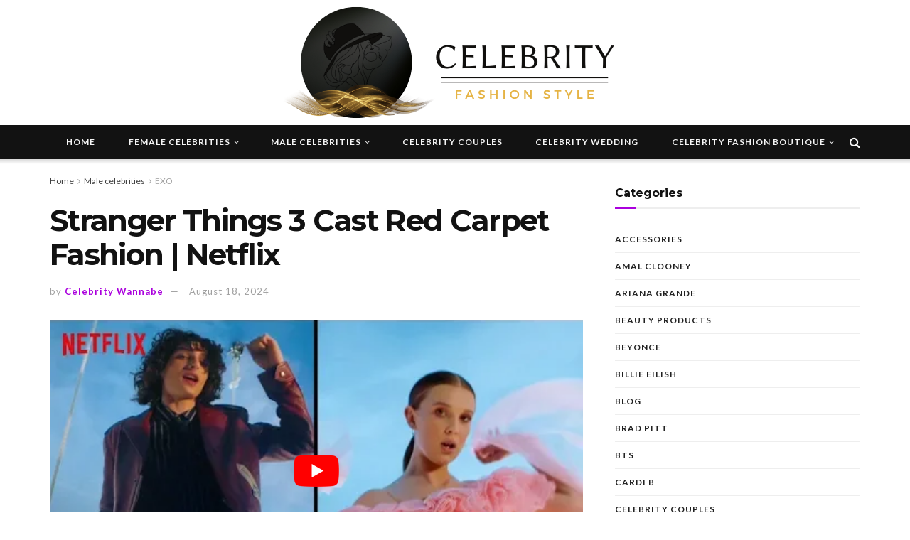

--- FILE ---
content_type: text/html; charset=UTF-8
request_url: https://celebrityfashionstyle.com/male-celebrities/exo/stranger-things-3-cast-red-carpet-fashion-netflix/
body_size: 32392
content:
<!doctype html>
<!--[if lt IE 7]> <html class="no-js lt-ie9 lt-ie8 lt-ie7" lang="en-US"> <![endif]-->
<!--[if IE 7]>    <html class="no-js lt-ie9 lt-ie8" lang="en-US"> <![endif]-->
<!--[if IE 8]>    <html class="no-js lt-ie9" lang="en-US"> <![endif]-->
<!--[if IE 9]>    <html class="no-js lt-ie10" lang="en-US"> <![endif]-->
<!--[if gt IE 8]><!--> <html class="no-js" lang="en-US"> <!--<![endif]-->
<head><meta http-equiv="Content-Type" content="text/html; charset=UTF-8" /><script>if(navigator.userAgent.match(/MSIE|Internet Explorer/i)||navigator.userAgent.match(/Trident\/7\..*?rv:11/i)){var href=document.location.href;if(!href.match(/[?&]nowprocket/)){if(href.indexOf("?")==-1){if(href.indexOf("#")==-1){document.location.href=href+"?nowprocket=1"}else{document.location.href=href.replace("#","?nowprocket=1#")}}else{if(href.indexOf("#")==-1){document.location.href=href+"&nowprocket=1"}else{document.location.href=href.replace("#","&nowprocket=1#")}}}}</script><script>(()=>{class RocketLazyLoadScripts{constructor(){this.v="2.0.4",this.userEvents=["keydown","keyup","mousedown","mouseup","mousemove","mouseover","mouseout","touchmove","touchstart","touchend","touchcancel","wheel","click","dblclick","input"],this.attributeEvents=["onblur","onclick","oncontextmenu","ondblclick","onfocus","onmousedown","onmouseenter","onmouseleave","onmousemove","onmouseout","onmouseover","onmouseup","onmousewheel","onscroll","onsubmit"]}async t(){this.i(),this.o(),/iP(ad|hone)/.test(navigator.userAgent)&&this.h(),this.u(),this.l(this),this.m(),this.k(this),this.p(this),this._(),await Promise.all([this.R(),this.L()]),this.lastBreath=Date.now(),this.S(this),this.P(),this.D(),this.O(),this.M(),await this.C(this.delayedScripts.normal),await this.C(this.delayedScripts.defer),await this.C(this.delayedScripts.async),await this.T(),await this.F(),await this.j(),await this.A(),window.dispatchEvent(new Event("rocket-allScriptsLoaded")),this.everythingLoaded=!0,this.lastTouchEnd&&await new Promise(t=>setTimeout(t,500-Date.now()+this.lastTouchEnd)),this.I(),this.H(),this.U(),this.W()}i(){this.CSPIssue=sessionStorage.getItem("rocketCSPIssue"),document.addEventListener("securitypolicyviolation",t=>{this.CSPIssue||"script-src-elem"!==t.violatedDirective||"data"!==t.blockedURI||(this.CSPIssue=!0,sessionStorage.setItem("rocketCSPIssue",!0))},{isRocket:!0})}o(){window.addEventListener("pageshow",t=>{this.persisted=t.persisted,this.realWindowLoadedFired=!0},{isRocket:!0}),window.addEventListener("pagehide",()=>{this.onFirstUserAction=null},{isRocket:!0})}h(){let t;function e(e){t=e}window.addEventListener("touchstart",e,{isRocket:!0}),window.addEventListener("touchend",function i(o){o.changedTouches[0]&&t.changedTouches[0]&&Math.abs(o.changedTouches[0].pageX-t.changedTouches[0].pageX)<10&&Math.abs(o.changedTouches[0].pageY-t.changedTouches[0].pageY)<10&&o.timeStamp-t.timeStamp<200&&(window.removeEventListener("touchstart",e,{isRocket:!0}),window.removeEventListener("touchend",i,{isRocket:!0}),"INPUT"===o.target.tagName&&"text"===o.target.type||(o.target.dispatchEvent(new TouchEvent("touchend",{target:o.target,bubbles:!0})),o.target.dispatchEvent(new MouseEvent("mouseover",{target:o.target,bubbles:!0})),o.target.dispatchEvent(new PointerEvent("click",{target:o.target,bubbles:!0,cancelable:!0,detail:1,clientX:o.changedTouches[0].clientX,clientY:o.changedTouches[0].clientY})),event.preventDefault()))},{isRocket:!0})}q(t){this.userActionTriggered||("mousemove"!==t.type||this.firstMousemoveIgnored?"keyup"===t.type||"mouseover"===t.type||"mouseout"===t.type||(this.userActionTriggered=!0,this.onFirstUserAction&&this.onFirstUserAction()):this.firstMousemoveIgnored=!0),"click"===t.type&&t.preventDefault(),t.stopPropagation(),t.stopImmediatePropagation(),"touchstart"===this.lastEvent&&"touchend"===t.type&&(this.lastTouchEnd=Date.now()),"click"===t.type&&(this.lastTouchEnd=0),this.lastEvent=t.type,t.composedPath&&t.composedPath()[0].getRootNode()instanceof ShadowRoot&&(t.rocketTarget=t.composedPath()[0]),this.savedUserEvents.push(t)}u(){this.savedUserEvents=[],this.userEventHandler=this.q.bind(this),this.userEvents.forEach(t=>window.addEventListener(t,this.userEventHandler,{passive:!1,isRocket:!0})),document.addEventListener("visibilitychange",this.userEventHandler,{isRocket:!0})}U(){this.userEvents.forEach(t=>window.removeEventListener(t,this.userEventHandler,{passive:!1,isRocket:!0})),document.removeEventListener("visibilitychange",this.userEventHandler,{isRocket:!0}),this.savedUserEvents.forEach(t=>{(t.rocketTarget||t.target).dispatchEvent(new window[t.constructor.name](t.type,t))})}m(){const t="return false",e=Array.from(this.attributeEvents,t=>"data-rocket-"+t),i="["+this.attributeEvents.join("],[")+"]",o="[data-rocket-"+this.attributeEvents.join("],[data-rocket-")+"]",s=(e,i,o)=>{o&&o!==t&&(e.setAttribute("data-rocket-"+i,o),e["rocket"+i]=new Function("event",o),e.setAttribute(i,t))};new MutationObserver(t=>{for(const n of t)"attributes"===n.type&&(n.attributeName.startsWith("data-rocket-")||this.everythingLoaded?n.attributeName.startsWith("data-rocket-")&&this.everythingLoaded&&this.N(n.target,n.attributeName.substring(12)):s(n.target,n.attributeName,n.target.getAttribute(n.attributeName))),"childList"===n.type&&n.addedNodes.forEach(t=>{if(t.nodeType===Node.ELEMENT_NODE)if(this.everythingLoaded)for(const i of[t,...t.querySelectorAll(o)])for(const t of i.getAttributeNames())e.includes(t)&&this.N(i,t.substring(12));else for(const e of[t,...t.querySelectorAll(i)])for(const t of e.getAttributeNames())this.attributeEvents.includes(t)&&s(e,t,e.getAttribute(t))})}).observe(document,{subtree:!0,childList:!0,attributeFilter:[...this.attributeEvents,...e]})}I(){this.attributeEvents.forEach(t=>{document.querySelectorAll("[data-rocket-"+t+"]").forEach(e=>{this.N(e,t)})})}N(t,e){const i=t.getAttribute("data-rocket-"+e);i&&(t.setAttribute(e,i),t.removeAttribute("data-rocket-"+e))}k(t){Object.defineProperty(HTMLElement.prototype,"onclick",{get(){return this.rocketonclick||null},set(e){this.rocketonclick=e,this.setAttribute(t.everythingLoaded?"onclick":"data-rocket-onclick","this.rocketonclick(event)")}})}S(t){function e(e,i){let o=e[i];e[i]=null,Object.defineProperty(e,i,{get:()=>o,set(s){t.everythingLoaded?o=s:e["rocket"+i]=o=s}})}e(document,"onreadystatechange"),e(window,"onload"),e(window,"onpageshow");try{Object.defineProperty(document,"readyState",{get:()=>t.rocketReadyState,set(e){t.rocketReadyState=e},configurable:!0}),document.readyState="loading"}catch(t){console.log("WPRocket DJE readyState conflict, bypassing")}}l(t){this.originalAddEventListener=EventTarget.prototype.addEventListener,this.originalRemoveEventListener=EventTarget.prototype.removeEventListener,this.savedEventListeners=[],EventTarget.prototype.addEventListener=function(e,i,o){o&&o.isRocket||!t.B(e,this)&&!t.userEvents.includes(e)||t.B(e,this)&&!t.userActionTriggered||e.startsWith("rocket-")||t.everythingLoaded?t.originalAddEventListener.call(this,e,i,o):(t.savedEventListeners.push({target:this,remove:!1,type:e,func:i,options:o}),"mouseenter"!==e&&"mouseleave"!==e||t.originalAddEventListener.call(this,e,t.savedUserEvents.push,o))},EventTarget.prototype.removeEventListener=function(e,i,o){o&&o.isRocket||!t.B(e,this)&&!t.userEvents.includes(e)||t.B(e,this)&&!t.userActionTriggered||e.startsWith("rocket-")||t.everythingLoaded?t.originalRemoveEventListener.call(this,e,i,o):t.savedEventListeners.push({target:this,remove:!0,type:e,func:i,options:o})}}J(t,e){this.savedEventListeners=this.savedEventListeners.filter(i=>{let o=i.type,s=i.target||window;return e!==o||t!==s||(this.B(o,s)&&(i.type="rocket-"+o),this.$(i),!1)})}H(){EventTarget.prototype.addEventListener=this.originalAddEventListener,EventTarget.prototype.removeEventListener=this.originalRemoveEventListener,this.savedEventListeners.forEach(t=>this.$(t))}$(t){t.remove?this.originalRemoveEventListener.call(t.target,t.type,t.func,t.options):this.originalAddEventListener.call(t.target,t.type,t.func,t.options)}p(t){let e;function i(e){return t.everythingLoaded?e:e.split(" ").map(t=>"load"===t||t.startsWith("load.")?"rocket-jquery-load":t).join(" ")}function o(o){function s(e){const s=o.fn[e];o.fn[e]=o.fn.init.prototype[e]=function(){return this[0]===window&&t.userActionTriggered&&("string"==typeof arguments[0]||arguments[0]instanceof String?arguments[0]=i(arguments[0]):"object"==typeof arguments[0]&&Object.keys(arguments[0]).forEach(t=>{const e=arguments[0][t];delete arguments[0][t],arguments[0][i(t)]=e})),s.apply(this,arguments),this}}if(o&&o.fn&&!t.allJQueries.includes(o)){const e={DOMContentLoaded:[],"rocket-DOMContentLoaded":[]};for(const t in e)document.addEventListener(t,()=>{e[t].forEach(t=>t())},{isRocket:!0});o.fn.ready=o.fn.init.prototype.ready=function(i){function s(){parseInt(o.fn.jquery)>2?setTimeout(()=>i.bind(document)(o)):i.bind(document)(o)}return"function"==typeof i&&(t.realDomReadyFired?!t.userActionTriggered||t.fauxDomReadyFired?s():e["rocket-DOMContentLoaded"].push(s):e.DOMContentLoaded.push(s)),o([])},s("on"),s("one"),s("off"),t.allJQueries.push(o)}e=o}t.allJQueries=[],o(window.jQuery),Object.defineProperty(window,"jQuery",{get:()=>e,set(t){o(t)}})}P(){const t=new Map;document.write=document.writeln=function(e){const i=document.currentScript,o=document.createRange(),s=i.parentElement;let n=t.get(i);void 0===n&&(n=i.nextSibling,t.set(i,n));const c=document.createDocumentFragment();o.setStart(c,0),c.appendChild(o.createContextualFragment(e)),s.insertBefore(c,n)}}async R(){return new Promise(t=>{this.userActionTriggered?t():this.onFirstUserAction=t})}async L(){return new Promise(t=>{document.addEventListener("DOMContentLoaded",()=>{this.realDomReadyFired=!0,t()},{isRocket:!0})})}async j(){return this.realWindowLoadedFired?Promise.resolve():new Promise(t=>{window.addEventListener("load",t,{isRocket:!0})})}M(){this.pendingScripts=[];this.scriptsMutationObserver=new MutationObserver(t=>{for(const e of t)e.addedNodes.forEach(t=>{"SCRIPT"!==t.tagName||t.noModule||t.isWPRocket||this.pendingScripts.push({script:t,promise:new Promise(e=>{const i=()=>{const i=this.pendingScripts.findIndex(e=>e.script===t);i>=0&&this.pendingScripts.splice(i,1),e()};t.addEventListener("load",i,{isRocket:!0}),t.addEventListener("error",i,{isRocket:!0}),setTimeout(i,1e3)})})})}),this.scriptsMutationObserver.observe(document,{childList:!0,subtree:!0})}async F(){await this.X(),this.pendingScripts.length?(await this.pendingScripts[0].promise,await this.F()):this.scriptsMutationObserver.disconnect()}D(){this.delayedScripts={normal:[],async:[],defer:[]},document.querySelectorAll("script[type$=rocketlazyloadscript]").forEach(t=>{t.hasAttribute("data-rocket-src")?t.hasAttribute("async")&&!1!==t.async?this.delayedScripts.async.push(t):t.hasAttribute("defer")&&!1!==t.defer||"module"===t.getAttribute("data-rocket-type")?this.delayedScripts.defer.push(t):this.delayedScripts.normal.push(t):this.delayedScripts.normal.push(t)})}async _(){await this.L();let t=[];document.querySelectorAll("script[type$=rocketlazyloadscript][data-rocket-src]").forEach(e=>{let i=e.getAttribute("data-rocket-src");if(i&&!i.startsWith("data:")){i.startsWith("//")&&(i=location.protocol+i);try{const o=new URL(i).origin;o!==location.origin&&t.push({src:o,crossOrigin:e.crossOrigin||"module"===e.getAttribute("data-rocket-type")})}catch(t){}}}),t=[...new Map(t.map(t=>[JSON.stringify(t),t])).values()],this.Y(t,"preconnect")}async G(t){if(await this.K(),!0!==t.noModule||!("noModule"in HTMLScriptElement.prototype))return new Promise(e=>{let i;function o(){(i||t).setAttribute("data-rocket-status","executed"),e()}try{if(navigator.userAgent.includes("Firefox/")||""===navigator.vendor||this.CSPIssue)i=document.createElement("script"),[...t.attributes].forEach(t=>{let e=t.nodeName;"type"!==e&&("data-rocket-type"===e&&(e="type"),"data-rocket-src"===e&&(e="src"),i.setAttribute(e,t.nodeValue))}),t.text&&(i.text=t.text),t.nonce&&(i.nonce=t.nonce),i.hasAttribute("src")?(i.addEventListener("load",o,{isRocket:!0}),i.addEventListener("error",()=>{i.setAttribute("data-rocket-status","failed-network"),e()},{isRocket:!0}),setTimeout(()=>{i.isConnected||e()},1)):(i.text=t.text,o()),i.isWPRocket=!0,t.parentNode.replaceChild(i,t);else{const i=t.getAttribute("data-rocket-type"),s=t.getAttribute("data-rocket-src");i?(t.type=i,t.removeAttribute("data-rocket-type")):t.removeAttribute("type"),t.addEventListener("load",o,{isRocket:!0}),t.addEventListener("error",i=>{this.CSPIssue&&i.target.src.startsWith("data:")?(console.log("WPRocket: CSP fallback activated"),t.removeAttribute("src"),this.G(t).then(e)):(t.setAttribute("data-rocket-status","failed-network"),e())},{isRocket:!0}),s?(t.fetchPriority="high",t.removeAttribute("data-rocket-src"),t.src=s):t.src="data:text/javascript;base64,"+window.btoa(unescape(encodeURIComponent(t.text)))}}catch(i){t.setAttribute("data-rocket-status","failed-transform"),e()}});t.setAttribute("data-rocket-status","skipped")}async C(t){const e=t.shift();return e?(e.isConnected&&await this.G(e),this.C(t)):Promise.resolve()}O(){this.Y([...this.delayedScripts.normal,...this.delayedScripts.defer,...this.delayedScripts.async],"preload")}Y(t,e){this.trash=this.trash||[];let i=!0;var o=document.createDocumentFragment();t.forEach(t=>{const s=t.getAttribute&&t.getAttribute("data-rocket-src")||t.src;if(s&&!s.startsWith("data:")){const n=document.createElement("link");n.href=s,n.rel=e,"preconnect"!==e&&(n.as="script",n.fetchPriority=i?"high":"low"),t.getAttribute&&"module"===t.getAttribute("data-rocket-type")&&(n.crossOrigin=!0),t.crossOrigin&&(n.crossOrigin=t.crossOrigin),t.integrity&&(n.integrity=t.integrity),t.nonce&&(n.nonce=t.nonce),o.appendChild(n),this.trash.push(n),i=!1}}),document.head.appendChild(o)}W(){this.trash.forEach(t=>t.remove())}async T(){try{document.readyState="interactive"}catch(t){}this.fauxDomReadyFired=!0;try{await this.K(),this.J(document,"readystatechange"),document.dispatchEvent(new Event("rocket-readystatechange")),await this.K(),document.rocketonreadystatechange&&document.rocketonreadystatechange(),await this.K(),this.J(document,"DOMContentLoaded"),document.dispatchEvent(new Event("rocket-DOMContentLoaded")),await this.K(),this.J(window,"DOMContentLoaded"),window.dispatchEvent(new Event("rocket-DOMContentLoaded"))}catch(t){console.error(t)}}async A(){try{document.readyState="complete"}catch(t){}try{await this.K(),this.J(document,"readystatechange"),document.dispatchEvent(new Event("rocket-readystatechange")),await this.K(),document.rocketonreadystatechange&&document.rocketonreadystatechange(),await this.K(),this.J(window,"load"),window.dispatchEvent(new Event("rocket-load")),await this.K(),window.rocketonload&&window.rocketonload(),await this.K(),this.allJQueries.forEach(t=>t(window).trigger("rocket-jquery-load")),await this.K(),this.J(window,"pageshow");const t=new Event("rocket-pageshow");t.persisted=this.persisted,window.dispatchEvent(t),await this.K(),window.rocketonpageshow&&window.rocketonpageshow({persisted:this.persisted})}catch(t){console.error(t)}}async K(){Date.now()-this.lastBreath>45&&(await this.X(),this.lastBreath=Date.now())}async X(){return document.hidden?new Promise(t=>setTimeout(t)):new Promise(t=>requestAnimationFrame(t))}B(t,e){return e===document&&"readystatechange"===t||(e===document&&"DOMContentLoaded"===t||(e===window&&"DOMContentLoaded"===t||(e===window&&"load"===t||e===window&&"pageshow"===t)))}static run(){(new RocketLazyLoadScripts).t()}}RocketLazyLoadScripts.run()})();</script>
    
    <meta name='viewport' content='width=device-width, initial-scale=1, user-scalable=yes' />
    <link rel="profile" href="https://gmpg.org/xfn/11" />
    <link rel="pingback" href="https://celebrityfashionstyle.com/xmlrpc.php" />
    <meta name="theme-color" content="#020000">
             <meta name="msapplication-navbutton-color" content="#020000">
             <meta name="apple-mobile-web-app-status-bar-style" content="#020000"><meta name='robots' content='index, follow, max-image-preview:large, max-snippet:-1, max-video-preview:-1' />
<meta property="og:type" content="article">
<meta property="og:title" content="Stranger Things 3 Cast Red Carpet Fashion | Netflix">
<meta property="og:site_name" content="Celebrity Fashion Style">
<meta property="og:description" content="The cast of Stranger Things 3 show off their red carpet style in a lookbook from the world premiere. Watch">
<meta property="og:url" content="https://celebrityfashionstyle.com/male-celebrities/exo/stranger-things-3-cast-red-carpet-fashion-netflix/">
<meta property="og:locale" content="en_US">
<meta property="og:image" content="https://celebrityfashionstyle.com/wp-content/uploads/2021/06/1624438011_maxresdefault.jpg">
<meta property="og:image:height" content="720">
<meta property="og:image:width" content="1280">
<meta property="article:published_time" content="2024-08-18T14:22:21+00:00">
<meta property="article:modified_time" content="2024-08-18T14:22:21+00:00">
<meta property="article:section" content="EXO">
<meta property="article:tag" content="EXO style outfit fashion">
<meta property="article:tag" content="EXO style outfits">
<meta name="twitter:card" content="summary_large_image">
<meta name="twitter:title" content="Stranger Things 3 Cast Red Carpet Fashion | Netflix">
<meta name="twitter:description" content="The cast of Stranger Things 3 show off their red carpet style in a lookbook from the world premiere. Watch">
<meta name="twitter:url" content="https://celebrityfashionstyle.com/male-celebrities/exo/stranger-things-3-cast-red-carpet-fashion-netflix/">
<meta name="twitter:site" content="">
<meta name="twitter:image:src" content="https://celebrityfashionstyle.com/wp-content/uploads/2021/06/1624438011_maxresdefault.jpg">
<meta name="twitter:image:width" content="1280">
<meta name="twitter:image:height" content="720">
			<script type="rocketlazyloadscript" data-rocket-type="text/javascript">
			  var jnews_ajax_url = '/?ajax-request=jnews'
			</script>
			<script type="rocketlazyloadscript" data-rocket-type="text/javascript">;window.jnews=window.jnews||{},window.jnews.library=window.jnews.library||{},window.jnews.library=function(){"use strict";var e=this;e.win=window,e.doc=document,e.noop=function(){},e.globalBody=e.doc.getElementsByTagName("body")[0],e.globalBody=e.globalBody?e.globalBody:e.doc,e.win.jnewsDataStorage=e.win.jnewsDataStorage||{_storage:new WeakMap,put:function(e,t,n){this._storage.has(e)||this._storage.set(e,new Map),this._storage.get(e).set(t,n)},get:function(e,t){return this._storage.get(e).get(t)},has:function(e,t){return this._storage.has(e)&&this._storage.get(e).has(t)},remove:function(e,t){var n=this._storage.get(e).delete(t);return 0===!this._storage.get(e).size&&this._storage.delete(e),n}},e.windowWidth=function(){return e.win.innerWidth||e.docEl.clientWidth||e.globalBody.clientWidth},e.windowHeight=function(){return e.win.innerHeight||e.docEl.clientHeight||e.globalBody.clientHeight},e.requestAnimationFrame=e.win.requestAnimationFrame||e.win.webkitRequestAnimationFrame||e.win.mozRequestAnimationFrame||e.win.msRequestAnimationFrame||window.oRequestAnimationFrame||function(e){return setTimeout(e,1e3/60)},e.cancelAnimationFrame=e.win.cancelAnimationFrame||e.win.webkitCancelAnimationFrame||e.win.webkitCancelRequestAnimationFrame||e.win.mozCancelAnimationFrame||e.win.msCancelRequestAnimationFrame||e.win.oCancelRequestAnimationFrame||function(e){clearTimeout(e)},e.classListSupport="classList"in document.createElement("_"),e.hasClass=e.classListSupport?function(e,t){return e.classList.contains(t)}:function(e,t){return e.className.indexOf(t)>=0},e.addClass=e.classListSupport?function(t,n){e.hasClass(t,n)||t.classList.add(n)}:function(t,n){e.hasClass(t,n)||(t.className+=" "+n)},e.removeClass=e.classListSupport?function(t,n){e.hasClass(t,n)&&t.classList.remove(n)}:function(t,n){e.hasClass(t,n)&&(t.className=t.className.replace(n,""))},e.objKeys=function(e){var t=[];for(var n in e)Object.prototype.hasOwnProperty.call(e,n)&&t.push(n);return t},e.isObjectSame=function(e,t){var n=!0;return JSON.stringify(e)!==JSON.stringify(t)&&(n=!1),n},e.extend=function(){for(var e,t,n,o=arguments[0]||{},i=1,a=arguments.length;i<a;i++)if(null!==(e=arguments[i]))for(t in e)o!==(n=e[t])&&void 0!==n&&(o[t]=n);return o},e.dataStorage=e.win.jnewsDataStorage,e.isVisible=function(e){return 0!==e.offsetWidth&&0!==e.offsetHeight||e.getBoundingClientRect().length},e.getHeight=function(e){return e.offsetHeight||e.clientHeight||e.getBoundingClientRect().height},e.getWidth=function(e){return e.offsetWidth||e.clientWidth||e.getBoundingClientRect().width},e.supportsPassive=!1;try{var t=Object.defineProperty({},"passive",{get:function(){e.supportsPassive=!0}});"createEvent"in e.doc?e.win.addEventListener("test",null,t):"fireEvent"in e.doc&&e.win.attachEvent("test",null)}catch(e){}e.passiveOption=!!e.supportsPassive&&{passive:!0},e.setStorage=function(e,t){e="jnews-"+e;var n={expired:Math.floor(((new Date).getTime()+432e5)/1e3)};t=Object.assign(n,t);localStorage.setItem(e,JSON.stringify(t))},e.getStorage=function(e){e="jnews-"+e;var t=localStorage.getItem(e);return null!==t&&0<t.length?JSON.parse(localStorage.getItem(e)):{}},e.expiredStorage=function(){var t,n="jnews-";for(var o in localStorage)o.indexOf(n)>-1&&"undefined"!==(t=e.getStorage(o.replace(n,""))).expired&&t.expired<Math.floor((new Date).getTime()/1e3)&&localStorage.removeItem(o)},e.addEvents=function(t,n,o){for(var i in n){var a=["touchstart","touchmove"].indexOf(i)>=0&&!o&&e.passiveOption;"createEvent"in e.doc?t.addEventListener(i,n[i],a):"fireEvent"in e.doc&&t.attachEvent("on"+i,n[i])}},e.removeEvents=function(t,n){for(var o in n)"createEvent"in e.doc?t.removeEventListener(o,n[o]):"fireEvent"in e.doc&&t.detachEvent("on"+o,n[o])},e.triggerEvents=function(t,n,o){var i;o=o||{detail:null};return"createEvent"in e.doc?(!(i=e.doc.createEvent("CustomEvent")||new CustomEvent(n)).initCustomEvent||i.initCustomEvent(n,!0,!1,o),void t.dispatchEvent(i)):"fireEvent"in e.doc?((i=e.doc.createEventObject()).eventType=n,void t.fireEvent("on"+i.eventType,i)):void 0},e.getParents=function(t,n){void 0===n&&(n=e.doc);for(var o=[],i=t.parentNode,a=!1;!a;)if(i){var r=i;r.querySelectorAll(n).length?a=!0:(o.push(r),i=r.parentNode)}else o=[],a=!0;return o},e.forEach=function(e,t,n){for(var o=0,i=e.length;o<i;o++)t.call(n,e[o],o)},e.getText=function(e){return e.innerText||e.textContent},e.setText=function(e,t){var n="object"==typeof t?t.innerText||t.textContent:t;e.innerText&&(e.innerText=n),e.textContent&&(e.textContent=n)},e.httpBuildQuery=function(t){return e.objKeys(t).reduce(function t(n){var o=arguments.length>1&&void 0!==arguments[1]?arguments[1]:null;return function(i,a){var r=n[a];a=encodeURIComponent(a);var s=o?"".concat(o,"[").concat(a,"]"):a;return null==r||"function"==typeof r?(i.push("".concat(s,"=")),i):["number","boolean","string"].includes(typeof r)?(i.push("".concat(s,"=").concat(encodeURIComponent(r))),i):(i.push(e.objKeys(r).reduce(t(r,s),[]).join("&")),i)}}(t),[]).join("&")},e.get=function(t,n,o,i){return o="function"==typeof o?o:e.noop,e.ajax("GET",t,n,o,i)},e.post=function(t,n,o,i){return o="function"==typeof o?o:e.noop,e.ajax("POST",t,n,o,i)},e.ajax=function(t,n,o,i,a){var r=new XMLHttpRequest,s=n,c=e.httpBuildQuery(o);if(t=-1!=["GET","POST"].indexOf(t)?t:"GET",r.open(t,s+("GET"==t?"?"+c:""),!0),"POST"==t&&r.setRequestHeader("Content-type","application/x-www-form-urlencoded"),r.setRequestHeader("X-Requested-With","XMLHttpRequest"),r.onreadystatechange=function(){4===r.readyState&&200<=r.status&&300>r.status&&"function"==typeof i&&i.call(void 0,r.response)},void 0!==a&&!a){return{xhr:r,send:function(){r.send("POST"==t?c:null)}}}return r.send("POST"==t?c:null),{xhr:r}},e.scrollTo=function(t,n,o){function i(e,t,n){this.start=this.position(),this.change=e-this.start,this.currentTime=0,this.increment=20,this.duration=void 0===n?500:n,this.callback=t,this.finish=!1,this.animateScroll()}return Math.easeInOutQuad=function(e,t,n,o){return(e/=o/2)<1?n/2*e*e+t:-n/2*(--e*(e-2)-1)+t},i.prototype.stop=function(){this.finish=!0},i.prototype.move=function(t){e.doc.documentElement.scrollTop=t,e.globalBody.parentNode.scrollTop=t,e.globalBody.scrollTop=t},i.prototype.position=function(){return e.doc.documentElement.scrollTop||e.globalBody.parentNode.scrollTop||e.globalBody.scrollTop},i.prototype.animateScroll=function(){this.currentTime+=this.increment;var t=Math.easeInOutQuad(this.currentTime,this.start,this.change,this.duration);this.move(t),this.currentTime<this.duration&&!this.finish?e.requestAnimationFrame.call(e.win,this.animateScroll.bind(this)):this.callback&&"function"==typeof this.callback&&this.callback()},new i(t,n,o)},e.unwrap=function(t){var n,o=t;e.forEach(t,(function(e,t){n?n+=e:n=e})),o.replaceWith(n)},e.performance={start:function(e){performance.mark(e+"Start")},stop:function(e){performance.mark(e+"End"),performance.measure(e,e+"Start",e+"End")}},e.fps=function(){var t=0,n=0,o=0;!function(){var i=t=0,a=0,r=0,s=document.getElementById("fpsTable"),c=function(t){void 0===document.getElementsByTagName("body")[0]?e.requestAnimationFrame.call(e.win,(function(){c(t)})):document.getElementsByTagName("body")[0].appendChild(t)};null===s&&((s=document.createElement("div")).style.position="fixed",s.style.top="120px",s.style.left="10px",s.style.width="100px",s.style.height="20px",s.style.border="1px solid black",s.style.fontSize="11px",s.style.zIndex="100000",s.style.backgroundColor="white",s.id="fpsTable",c(s));var l=function(){o++,n=Date.now(),(a=(o/(r=(n-t)/1e3)).toPrecision(2))!=i&&(i=a,s.innerHTML=i+"fps"),1<r&&(t=n,o=0),e.requestAnimationFrame.call(e.win,l)};l()}()},e.instr=function(e,t){for(var n=0;n<t.length;n++)if(-1!==e.toLowerCase().indexOf(t[n].toLowerCase()))return!0},e.winLoad=function(t,n){function o(o){if("complete"===e.doc.readyState||"interactive"===e.doc.readyState)return!o||n?setTimeout(t,n||1):t(o),1}o()||e.addEvents(e.win,{load:o})},e.docReady=function(t,n){function o(o){if("complete"===e.doc.readyState||"interactive"===e.doc.readyState)return!o||n?setTimeout(t,n||1):t(o),1}o()||e.addEvents(e.doc,{DOMContentLoaded:o})},e.fireOnce=function(){e.docReady((function(){e.assets=e.assets||[],e.assets.length&&(e.boot(),e.load_assets())}),50)},e.boot=function(){e.length&&e.doc.querySelectorAll("style[media]").forEach((function(e){"not all"==e.getAttribute("media")&&e.removeAttribute("media")}))},e.create_js=function(t,n){var o=e.doc.createElement("script");switch(o.setAttribute("src",t),n){case"defer":o.setAttribute("defer",!0);break;case"async":o.setAttribute("async",!0);break;case"deferasync":o.setAttribute("defer",!0),o.setAttribute("async",!0)}e.globalBody.appendChild(o)},e.load_assets=function(){"object"==typeof e.assets&&e.forEach(e.assets.slice(0),(function(t,n){var o="";t.defer&&(o+="defer"),t.async&&(o+="async"),e.create_js(t.url,o);var i=e.assets.indexOf(t);i>-1&&e.assets.splice(i,1)})),e.assets=jnewsoption.au_scripts=window.jnewsads=[]},e.setCookie=function(e,t,n){var o="";if(n){var i=new Date;i.setTime(i.getTime()+24*n*60*60*1e3),o="; expires="+i.toUTCString()}document.cookie=e+"="+(t||"")+o+"; path=/"},e.getCookie=function(e){for(var t=e+"=",n=document.cookie.split(";"),o=0;o<n.length;o++){for(var i=n[o];" "==i.charAt(0);)i=i.substring(1,i.length);if(0==i.indexOf(t))return i.substring(t.length,i.length)}return null},e.eraseCookie=function(e){document.cookie=e+"=; Path=/; Expires=Thu, 01 Jan 1970 00:00:01 GMT;"},e.docReady((function(){e.globalBody=e.globalBody==e.doc?e.doc.getElementsByTagName("body")[0]:e.globalBody,e.globalBody=e.globalBody?e.globalBody:e.doc})),e.winLoad((function(){e.winLoad((function(){var t=!1;if(void 0!==window.jnewsadmin)if(void 0!==window.file_version_checker){var n=e.objKeys(window.file_version_checker);n.length?n.forEach((function(e){t||"10.0.4"===window.file_version_checker[e]||(t=!0)})):t=!0}else t=!0;t&&(window.jnewsHelper.getMessage(),window.jnewsHelper.getNotice())}),2500)}))},window.jnews.library=new window.jnews.library;</script>
	<!-- This site is optimized with the Yoast SEO plugin v26.8 - https://yoast.com/product/yoast-seo-wordpress/ -->
	<title>Stranger Things 3 Cast Red Carpet Fashion | Netflix - Celebrity Fashion Style</title>
<link data-rocket-preload as="style" href="https://fonts.googleapis.com/css?family=Lato%3Aregular%2C900%2C700%7CMontserrat%3Aregular%2C700&#038;display=swap" rel="preload">
<link href="https://fonts.googleapis.com/css?family=Lato%3Aregular%2C900%2C700%7CMontserrat%3Aregular%2C700&#038;display=swap" media="print" onload="this.media=&#039;all&#039;" rel="stylesheet">
<noscript data-wpr-hosted-gf-parameters=""><link rel="stylesheet" href="https://fonts.googleapis.com/css?family=Lato%3Aregular%2C900%2C700%7CMontserrat%3Aregular%2C700&#038;display=swap"></noscript>
	<link rel="canonical" href="https://celebrityfashionstyle.com/male-celebrities/exo/stranger-things-3-cast-red-carpet-fashion-netflix/" />
	<meta property="og:locale" content="en_US" />
	<meta property="og:type" content="article" />
	<meta property="og:title" content="Stranger Things 3 Cast Red Carpet Fashion | Netflix - Celebrity Fashion Style" />
	<meta property="og:description" content="The cast of Stranger Things 3 show off their red carpet style in a lookbook from the world premiere. Watch Stranger Things, Only on Netflix: https://www.netflix.com/StrangerThings SUBSCRIBE: http://bit.ly/29qBUt7 About Netflix: Netflix is the world&#8217;s leading internet entertainment service with over 148 million paid memberships in over 190 countries enjoying TV series, documentaries and feature films [&hellip;]" />
	<meta property="og:url" content="https://celebrityfashionstyle.com/male-celebrities/exo/stranger-things-3-cast-red-carpet-fashion-netflix/" />
	<meta property="og:site_name" content="Celebrity Fashion Style" />
	<meta property="article:published_time" content="2024-08-18T14:22:21+00:00" />
	<meta property="og:image" content="https://celebrityfashionstyle.com/wp-content/uploads/2021/06/1624438011_maxresdefault.jpg" />
	<meta property="og:image:width" content="1280" />
	<meta property="og:image:height" content="720" />
	<meta property="og:image:type" content="image/jpeg" />
	<meta name="author" content="Celebrity Wannabe" />
	<meta name="twitter:card" content="summary_large_image" />
	<meta name="twitter:label1" content="Written by" />
	<meta name="twitter:data1" content="Celebrity Wannabe" />
	<meta name="twitter:label2" content="Est. reading time" />
	<meta name="twitter:data2" content="1 minute" />
	<script type="application/ld+json" class="yoast-schema-graph">{"@context":"https://schema.org","@graph":[{"@type":"Article","@id":"https://celebrityfashionstyle.com/male-celebrities/exo/stranger-things-3-cast-red-carpet-fashion-netflix/#article","isPartOf":{"@id":"https://celebrityfashionstyle.com/male-celebrities/exo/stranger-things-3-cast-red-carpet-fashion-netflix/"},"author":{"name":"Celebrity Wannabe","@id":"https://celebrityfashionstyle.com/#/schema/person/77a27bb67ab46ac8f9697c575a1cf7f8"},"headline":"Stranger Things 3 Cast Red Carpet Fashion | Netflix","datePublished":"2024-08-18T14:22:21+00:00","mainEntityOfPage":{"@id":"https://celebrityfashionstyle.com/male-celebrities/exo/stranger-things-3-cast-red-carpet-fashion-netflix/"},"wordCount":187,"image":{"@id":"https://celebrityfashionstyle.com/male-celebrities/exo/stranger-things-3-cast-red-carpet-fashion-netflix/#primaryimage"},"thumbnailUrl":"https://celebrityfashionstyle.com/wp-content/uploads/2021/06/1624438011_maxresdefault.jpg","keywords":["EXO style outfit fashion","EXO style outfits"],"articleSection":["EXO"],"inLanguage":"en-US"},{"@type":"WebPage","@id":"https://celebrityfashionstyle.com/male-celebrities/exo/stranger-things-3-cast-red-carpet-fashion-netflix/","url":"https://celebrityfashionstyle.com/male-celebrities/exo/stranger-things-3-cast-red-carpet-fashion-netflix/","name":"Stranger Things 3 Cast Red Carpet Fashion | Netflix - Celebrity Fashion Style","isPartOf":{"@id":"https://celebrityfashionstyle.com/#website"},"primaryImageOfPage":{"@id":"https://celebrityfashionstyle.com/male-celebrities/exo/stranger-things-3-cast-red-carpet-fashion-netflix/#primaryimage"},"image":{"@id":"https://celebrityfashionstyle.com/male-celebrities/exo/stranger-things-3-cast-red-carpet-fashion-netflix/#primaryimage"},"thumbnailUrl":"https://celebrityfashionstyle.com/wp-content/uploads/2021/06/1624438011_maxresdefault.jpg","datePublished":"2024-08-18T14:22:21+00:00","author":{"@id":"https://celebrityfashionstyle.com/#/schema/person/77a27bb67ab46ac8f9697c575a1cf7f8"},"breadcrumb":{"@id":"https://celebrityfashionstyle.com/male-celebrities/exo/stranger-things-3-cast-red-carpet-fashion-netflix/#breadcrumb"},"inLanguage":"en-US","potentialAction":[{"@type":"ReadAction","target":["https://celebrityfashionstyle.com/male-celebrities/exo/stranger-things-3-cast-red-carpet-fashion-netflix/"]}]},{"@type":"ImageObject","inLanguage":"en-US","@id":"https://celebrityfashionstyle.com/male-celebrities/exo/stranger-things-3-cast-red-carpet-fashion-netflix/#primaryimage","url":"https://celebrityfashionstyle.com/wp-content/uploads/2021/06/1624438011_maxresdefault.jpg","contentUrl":"https://celebrityfashionstyle.com/wp-content/uploads/2021/06/1624438011_maxresdefault.jpg","width":1280,"height":720},{"@type":"BreadcrumbList","@id":"https://celebrityfashionstyle.com/male-celebrities/exo/stranger-things-3-cast-red-carpet-fashion-netflix/#breadcrumb","itemListElement":[{"@type":"ListItem","position":1,"name":"Home","item":"https://celebrityfashionstyle.com/"},{"@type":"ListItem","position":2,"name":"Stranger Things 3 Cast Red Carpet Fashion | Netflix"}]},{"@type":"WebSite","@id":"https://celebrityfashionstyle.com/#website","url":"https://celebrityfashionstyle.com/","name":"Celebrity Fashion Style","description":"Life Is Too Short To Wear Boring Sunglasses In Instagram Selfies","potentialAction":[{"@type":"SearchAction","target":{"@type":"EntryPoint","urlTemplate":"https://celebrityfashionstyle.com/?s={search_term_string}"},"query-input":{"@type":"PropertyValueSpecification","valueRequired":true,"valueName":"search_term_string"}}],"inLanguage":"en-US"},{"@type":"Person","@id":"https://celebrityfashionstyle.com/#/schema/person/77a27bb67ab46ac8f9697c575a1cf7f8","name":"Celebrity Wannabe","image":{"@type":"ImageObject","inLanguage":"en-US","@id":"https://celebrityfashionstyle.com/#/schema/person/image/","url":"https://secure.gravatar.com/avatar/77f36eeab64db700a5b21f9fcf3dbff1682be7e6f36faa1c15b72c65ffd7d988?s=96&d=identicon&r=g","contentUrl":"https://secure.gravatar.com/avatar/77f36eeab64db700a5b21f9fcf3dbff1682be7e6f36faa1c15b72c65ffd7d988?s=96&d=identicon&r=g","caption":"Celebrity Wannabe"},"url":"https://celebrityfashionstyle.com/author/bonjour-ktync/"}]}</script>
	<!-- / Yoast SEO plugin. -->


<link rel='dns-prefetch' href='//fonts.googleapis.com' />
<link rel='preconnect' href='https://fonts.gstatic.com' />
<link rel="alternate" type="application/rss+xml" title="Celebrity Fashion Style &raquo; Feed" href="https://celebrityfashionstyle.com/feed/" />
<link rel="alternate" type="application/rss+xml" title="Celebrity Fashion Style &raquo; Comments Feed" href="https://celebrityfashionstyle.com/comments/feed/" />
<link rel="alternate" title="oEmbed (JSON)" type="application/json+oembed" href="https://celebrityfashionstyle.com/wp-json/oembed/1.0/embed?url=https%3A%2F%2Fcelebrityfashionstyle.com%2Fmale-celebrities%2Fexo%2Fstranger-things-3-cast-red-carpet-fashion-netflix%2F" />
<link rel="alternate" title="oEmbed (XML)" type="text/xml+oembed" href="https://celebrityfashionstyle.com/wp-json/oembed/1.0/embed?url=https%3A%2F%2Fcelebrityfashionstyle.com%2Fmale-celebrities%2Fexo%2Fstranger-things-3-cast-red-carpet-fashion-netflix%2F&#038;format=xml" />
<style id='wp-img-auto-sizes-contain-inline-css' type='text/css'>
img:is([sizes=auto i],[sizes^="auto," i]){contain-intrinsic-size:3000px 1500px}
/*# sourceURL=wp-img-auto-sizes-contain-inline-css */
</style>
<style id='wp-emoji-styles-inline-css' type='text/css'>

	img.wp-smiley, img.emoji {
		display: inline !important;
		border: none !important;
		box-shadow: none !important;
		height: 1em !important;
		width: 1em !important;
		margin: 0 0.07em !important;
		vertical-align: -0.1em !important;
		background: none !important;
		padding: 0 !important;
	}
/*# sourceURL=wp-emoji-styles-inline-css */
</style>
<style id='wp-block-library-inline-css' type='text/css'>
:root{--wp-block-synced-color:#7a00df;--wp-block-synced-color--rgb:122,0,223;--wp-bound-block-color:var(--wp-block-synced-color);--wp-editor-canvas-background:#ddd;--wp-admin-theme-color:#007cba;--wp-admin-theme-color--rgb:0,124,186;--wp-admin-theme-color-darker-10:#006ba1;--wp-admin-theme-color-darker-10--rgb:0,107,160.5;--wp-admin-theme-color-darker-20:#005a87;--wp-admin-theme-color-darker-20--rgb:0,90,135;--wp-admin-border-width-focus:2px}@media (min-resolution:192dpi){:root{--wp-admin-border-width-focus:1.5px}}.wp-element-button{cursor:pointer}:root .has-very-light-gray-background-color{background-color:#eee}:root .has-very-dark-gray-background-color{background-color:#313131}:root .has-very-light-gray-color{color:#eee}:root .has-very-dark-gray-color{color:#313131}:root .has-vivid-green-cyan-to-vivid-cyan-blue-gradient-background{background:linear-gradient(135deg,#00d084,#0693e3)}:root .has-purple-crush-gradient-background{background:linear-gradient(135deg,#34e2e4,#4721fb 50%,#ab1dfe)}:root .has-hazy-dawn-gradient-background{background:linear-gradient(135deg,#faaca8,#dad0ec)}:root .has-subdued-olive-gradient-background{background:linear-gradient(135deg,#fafae1,#67a671)}:root .has-atomic-cream-gradient-background{background:linear-gradient(135deg,#fdd79a,#004a59)}:root .has-nightshade-gradient-background{background:linear-gradient(135deg,#330968,#31cdcf)}:root .has-midnight-gradient-background{background:linear-gradient(135deg,#020381,#2874fc)}:root{--wp--preset--font-size--normal:16px;--wp--preset--font-size--huge:42px}.has-regular-font-size{font-size:1em}.has-larger-font-size{font-size:2.625em}.has-normal-font-size{font-size:var(--wp--preset--font-size--normal)}.has-huge-font-size{font-size:var(--wp--preset--font-size--huge)}.has-text-align-center{text-align:center}.has-text-align-left{text-align:left}.has-text-align-right{text-align:right}.has-fit-text{white-space:nowrap!important}#end-resizable-editor-section{display:none}.aligncenter{clear:both}.items-justified-left{justify-content:flex-start}.items-justified-center{justify-content:center}.items-justified-right{justify-content:flex-end}.items-justified-space-between{justify-content:space-between}.screen-reader-text{border:0;clip-path:inset(50%);height:1px;margin:-1px;overflow:hidden;padding:0;position:absolute;width:1px;word-wrap:normal!important}.screen-reader-text:focus{background-color:#ddd;clip-path:none;color:#444;display:block;font-size:1em;height:auto;left:5px;line-height:normal;padding:15px 23px 14px;text-decoration:none;top:5px;width:auto;z-index:100000}html :where(.has-border-color){border-style:solid}html :where([style*=border-top-color]){border-top-style:solid}html :where([style*=border-right-color]){border-right-style:solid}html :where([style*=border-bottom-color]){border-bottom-style:solid}html :where([style*=border-left-color]){border-left-style:solid}html :where([style*=border-width]){border-style:solid}html :where([style*=border-top-width]){border-top-style:solid}html :where([style*=border-right-width]){border-right-style:solid}html :where([style*=border-bottom-width]){border-bottom-style:solid}html :where([style*=border-left-width]){border-left-style:solid}html :where(img[class*=wp-image-]){height:auto;max-width:100%}:where(figure){margin:0 0 1em}html :where(.is-position-sticky){--wp-admin--admin-bar--position-offset:var(--wp-admin--admin-bar--height,0px)}@media screen and (max-width:600px){html :where(.is-position-sticky){--wp-admin--admin-bar--position-offset:0px}}

/*# sourceURL=wp-block-library-inline-css */
</style><style id='global-styles-inline-css' type='text/css'>
:root{--wp--preset--aspect-ratio--square: 1;--wp--preset--aspect-ratio--4-3: 4/3;--wp--preset--aspect-ratio--3-4: 3/4;--wp--preset--aspect-ratio--3-2: 3/2;--wp--preset--aspect-ratio--2-3: 2/3;--wp--preset--aspect-ratio--16-9: 16/9;--wp--preset--aspect-ratio--9-16: 9/16;--wp--preset--color--black: #000000;--wp--preset--color--cyan-bluish-gray: #abb8c3;--wp--preset--color--white: #ffffff;--wp--preset--color--pale-pink: #f78da7;--wp--preset--color--vivid-red: #cf2e2e;--wp--preset--color--luminous-vivid-orange: #ff6900;--wp--preset--color--luminous-vivid-amber: #fcb900;--wp--preset--color--light-green-cyan: #7bdcb5;--wp--preset--color--vivid-green-cyan: #00d084;--wp--preset--color--pale-cyan-blue: #8ed1fc;--wp--preset--color--vivid-cyan-blue: #0693e3;--wp--preset--color--vivid-purple: #9b51e0;--wp--preset--gradient--vivid-cyan-blue-to-vivid-purple: linear-gradient(135deg,rgb(6,147,227) 0%,rgb(155,81,224) 100%);--wp--preset--gradient--light-green-cyan-to-vivid-green-cyan: linear-gradient(135deg,rgb(122,220,180) 0%,rgb(0,208,130) 100%);--wp--preset--gradient--luminous-vivid-amber-to-luminous-vivid-orange: linear-gradient(135deg,rgb(252,185,0) 0%,rgb(255,105,0) 100%);--wp--preset--gradient--luminous-vivid-orange-to-vivid-red: linear-gradient(135deg,rgb(255,105,0) 0%,rgb(207,46,46) 100%);--wp--preset--gradient--very-light-gray-to-cyan-bluish-gray: linear-gradient(135deg,rgb(238,238,238) 0%,rgb(169,184,195) 100%);--wp--preset--gradient--cool-to-warm-spectrum: linear-gradient(135deg,rgb(74,234,220) 0%,rgb(151,120,209) 20%,rgb(207,42,186) 40%,rgb(238,44,130) 60%,rgb(251,105,98) 80%,rgb(254,248,76) 100%);--wp--preset--gradient--blush-light-purple: linear-gradient(135deg,rgb(255,206,236) 0%,rgb(152,150,240) 100%);--wp--preset--gradient--blush-bordeaux: linear-gradient(135deg,rgb(254,205,165) 0%,rgb(254,45,45) 50%,rgb(107,0,62) 100%);--wp--preset--gradient--luminous-dusk: linear-gradient(135deg,rgb(255,203,112) 0%,rgb(199,81,192) 50%,rgb(65,88,208) 100%);--wp--preset--gradient--pale-ocean: linear-gradient(135deg,rgb(255,245,203) 0%,rgb(182,227,212) 50%,rgb(51,167,181) 100%);--wp--preset--gradient--electric-grass: linear-gradient(135deg,rgb(202,248,128) 0%,rgb(113,206,126) 100%);--wp--preset--gradient--midnight: linear-gradient(135deg,rgb(2,3,129) 0%,rgb(40,116,252) 100%);--wp--preset--font-size--small: 13px;--wp--preset--font-size--medium: 20px;--wp--preset--font-size--large: 36px;--wp--preset--font-size--x-large: 42px;--wp--preset--spacing--20: 0.44rem;--wp--preset--spacing--30: 0.67rem;--wp--preset--spacing--40: 1rem;--wp--preset--spacing--50: 1.5rem;--wp--preset--spacing--60: 2.25rem;--wp--preset--spacing--70: 3.38rem;--wp--preset--spacing--80: 5.06rem;--wp--preset--shadow--natural: 6px 6px 9px rgba(0, 0, 0, 0.2);--wp--preset--shadow--deep: 12px 12px 50px rgba(0, 0, 0, 0.4);--wp--preset--shadow--sharp: 6px 6px 0px rgba(0, 0, 0, 0.2);--wp--preset--shadow--outlined: 6px 6px 0px -3px rgb(255, 255, 255), 6px 6px rgb(0, 0, 0);--wp--preset--shadow--crisp: 6px 6px 0px rgb(0, 0, 0);}:where(.is-layout-flex){gap: 0.5em;}:where(.is-layout-grid){gap: 0.5em;}body .is-layout-flex{display: flex;}.is-layout-flex{flex-wrap: wrap;align-items: center;}.is-layout-flex > :is(*, div){margin: 0;}body .is-layout-grid{display: grid;}.is-layout-grid > :is(*, div){margin: 0;}:where(.wp-block-columns.is-layout-flex){gap: 2em;}:where(.wp-block-columns.is-layout-grid){gap: 2em;}:where(.wp-block-post-template.is-layout-flex){gap: 1.25em;}:where(.wp-block-post-template.is-layout-grid){gap: 1.25em;}.has-black-color{color: var(--wp--preset--color--black) !important;}.has-cyan-bluish-gray-color{color: var(--wp--preset--color--cyan-bluish-gray) !important;}.has-white-color{color: var(--wp--preset--color--white) !important;}.has-pale-pink-color{color: var(--wp--preset--color--pale-pink) !important;}.has-vivid-red-color{color: var(--wp--preset--color--vivid-red) !important;}.has-luminous-vivid-orange-color{color: var(--wp--preset--color--luminous-vivid-orange) !important;}.has-luminous-vivid-amber-color{color: var(--wp--preset--color--luminous-vivid-amber) !important;}.has-light-green-cyan-color{color: var(--wp--preset--color--light-green-cyan) !important;}.has-vivid-green-cyan-color{color: var(--wp--preset--color--vivid-green-cyan) !important;}.has-pale-cyan-blue-color{color: var(--wp--preset--color--pale-cyan-blue) !important;}.has-vivid-cyan-blue-color{color: var(--wp--preset--color--vivid-cyan-blue) !important;}.has-vivid-purple-color{color: var(--wp--preset--color--vivid-purple) !important;}.has-black-background-color{background-color: var(--wp--preset--color--black) !important;}.has-cyan-bluish-gray-background-color{background-color: var(--wp--preset--color--cyan-bluish-gray) !important;}.has-white-background-color{background-color: var(--wp--preset--color--white) !important;}.has-pale-pink-background-color{background-color: var(--wp--preset--color--pale-pink) !important;}.has-vivid-red-background-color{background-color: var(--wp--preset--color--vivid-red) !important;}.has-luminous-vivid-orange-background-color{background-color: var(--wp--preset--color--luminous-vivid-orange) !important;}.has-luminous-vivid-amber-background-color{background-color: var(--wp--preset--color--luminous-vivid-amber) !important;}.has-light-green-cyan-background-color{background-color: var(--wp--preset--color--light-green-cyan) !important;}.has-vivid-green-cyan-background-color{background-color: var(--wp--preset--color--vivid-green-cyan) !important;}.has-pale-cyan-blue-background-color{background-color: var(--wp--preset--color--pale-cyan-blue) !important;}.has-vivid-cyan-blue-background-color{background-color: var(--wp--preset--color--vivid-cyan-blue) !important;}.has-vivid-purple-background-color{background-color: var(--wp--preset--color--vivid-purple) !important;}.has-black-border-color{border-color: var(--wp--preset--color--black) !important;}.has-cyan-bluish-gray-border-color{border-color: var(--wp--preset--color--cyan-bluish-gray) !important;}.has-white-border-color{border-color: var(--wp--preset--color--white) !important;}.has-pale-pink-border-color{border-color: var(--wp--preset--color--pale-pink) !important;}.has-vivid-red-border-color{border-color: var(--wp--preset--color--vivid-red) !important;}.has-luminous-vivid-orange-border-color{border-color: var(--wp--preset--color--luminous-vivid-orange) !important;}.has-luminous-vivid-amber-border-color{border-color: var(--wp--preset--color--luminous-vivid-amber) !important;}.has-light-green-cyan-border-color{border-color: var(--wp--preset--color--light-green-cyan) !important;}.has-vivid-green-cyan-border-color{border-color: var(--wp--preset--color--vivid-green-cyan) !important;}.has-pale-cyan-blue-border-color{border-color: var(--wp--preset--color--pale-cyan-blue) !important;}.has-vivid-cyan-blue-border-color{border-color: var(--wp--preset--color--vivid-cyan-blue) !important;}.has-vivid-purple-border-color{border-color: var(--wp--preset--color--vivid-purple) !important;}.has-vivid-cyan-blue-to-vivid-purple-gradient-background{background: var(--wp--preset--gradient--vivid-cyan-blue-to-vivid-purple) !important;}.has-light-green-cyan-to-vivid-green-cyan-gradient-background{background: var(--wp--preset--gradient--light-green-cyan-to-vivid-green-cyan) !important;}.has-luminous-vivid-amber-to-luminous-vivid-orange-gradient-background{background: var(--wp--preset--gradient--luminous-vivid-amber-to-luminous-vivid-orange) !important;}.has-luminous-vivid-orange-to-vivid-red-gradient-background{background: var(--wp--preset--gradient--luminous-vivid-orange-to-vivid-red) !important;}.has-very-light-gray-to-cyan-bluish-gray-gradient-background{background: var(--wp--preset--gradient--very-light-gray-to-cyan-bluish-gray) !important;}.has-cool-to-warm-spectrum-gradient-background{background: var(--wp--preset--gradient--cool-to-warm-spectrum) !important;}.has-blush-light-purple-gradient-background{background: var(--wp--preset--gradient--blush-light-purple) !important;}.has-blush-bordeaux-gradient-background{background: var(--wp--preset--gradient--blush-bordeaux) !important;}.has-luminous-dusk-gradient-background{background: var(--wp--preset--gradient--luminous-dusk) !important;}.has-pale-ocean-gradient-background{background: var(--wp--preset--gradient--pale-ocean) !important;}.has-electric-grass-gradient-background{background: var(--wp--preset--gradient--electric-grass) !important;}.has-midnight-gradient-background{background: var(--wp--preset--gradient--midnight) !important;}.has-small-font-size{font-size: var(--wp--preset--font-size--small) !important;}.has-medium-font-size{font-size: var(--wp--preset--font-size--medium) !important;}.has-large-font-size{font-size: var(--wp--preset--font-size--large) !important;}.has-x-large-font-size{font-size: var(--wp--preset--font-size--x-large) !important;}
/*# sourceURL=global-styles-inline-css */
</style>

<style id='classic-theme-styles-inline-css' type='text/css'>
/*! This file is auto-generated */
.wp-block-button__link{color:#fff;background-color:#32373c;border-radius:9999px;box-shadow:none;text-decoration:none;padding:calc(.667em + 2px) calc(1.333em + 2px);font-size:1.125em}.wp-block-file__button{background:#32373c;color:#fff;text-decoration:none}
/*# sourceURL=/wp-includes/css/classic-themes.min.css */
</style>
<link rel='stylesheet' id='toc-screen-css' href='https://celebrityfashionstyle.com/wp-content/plugins/table-of-contents-plus/screen.min.css?ver=2411.1' type='text/css' media='all' />
<link data-minify="1" rel='stylesheet' id='c4wp-public-css' href='https://celebrityfashionstyle.com/wp-content/cache/min/1/wp-content/plugins/wp-captcha/assets/css/c4wp-public.css?ver=1739358720' type='text/css' media='all' />
<link data-minify="1" rel='stylesheet' id='js_composer_front-css' href='https://celebrityfashionstyle.com/wp-content/cache/min/1/wp-content/plugins/js_composer/assets/css/js_composer.min.css?ver=1739358720' type='text/css' media='all' />

<link data-minify="1" rel='stylesheet' id='font-awesome-css' href='https://celebrityfashionstyle.com/wp-content/cache/min/1/wp-content/themes/jnews/assets/fonts/font-awesome/font-awesome.min.css?ver=1739358720' type='text/css' media='all' />
<link rel='preload' as='font' type='font/woff2' crossorigin id='font-awesome-webfont-css' href='https://celebrityfashionstyle.com/wp-content/themes/jnews/assets/fonts/font-awesome/fonts/fontawesome-webfont.woff2?v=4.7.0' type='text/css' media='all' />
<link rel='preload' as='font' type='font/woff' crossorigin id='jnews-icon-webfont-css' href='https://celebrityfashionstyle.com/wp-content/themes/jnews/assets/fonts/jegicon/fonts/jegicon.woff' type='text/css' media='all' />
<link data-minify="1" rel='stylesheet' id='jnews-icon-css' href='https://celebrityfashionstyle.com/wp-content/cache/min/1/wp-content/themes/jnews/assets/fonts/jegicon/jegicon.css?ver=1739358720' type='text/css' media='all' />
<link data-minify="1" rel='stylesheet' id='jscrollpane-css' href='https://celebrityfashionstyle.com/wp-content/cache/min/1/wp-content/themes/jnews/assets/css/jquery.jscrollpane.css?ver=1739358720' type='text/css' media='all' />
<link data-minify="1" rel='stylesheet' id='oknav-css' href='https://celebrityfashionstyle.com/wp-content/cache/min/1/wp-content/themes/jnews/assets/css/okayNav.css?ver=1739358720' type='text/css' media='all' />
<link data-minify="1" rel='stylesheet' id='magnific-popup-css' href='https://celebrityfashionstyle.com/wp-content/cache/min/1/wp-content/themes/jnews/assets/css/magnific-popup.css?ver=1739358720' type='text/css' media='all' />
<link data-minify="1" rel='stylesheet' id='chosen-css' href='https://celebrityfashionstyle.com/wp-content/cache/min/1/wp-content/themes/jnews/assets/css/chosen/chosen.css?ver=1739358720' type='text/css' media='all' />
<link data-minify="1" rel='stylesheet' id='jnews-main-css' href='https://celebrityfashionstyle.com/wp-content/cache/min/1/wp-content/themes/jnews/assets/css/main.css?ver=1739358720' type='text/css' media='all' />
<link data-minify="1" rel='stylesheet' id='jnews-pages-css' href='https://celebrityfashionstyle.com/wp-content/cache/min/1/wp-content/themes/jnews/assets/css/pages.css?ver=1739358720' type='text/css' media='all' />
<link data-minify="1" rel='stylesheet' id='jnews-single-css' href='https://celebrityfashionstyle.com/wp-content/cache/min/1/wp-content/themes/jnews/assets/css/single.css?ver=1739358720' type='text/css' media='all' />
<link data-minify="1" rel='stylesheet' id='jnews-responsive-css' href='https://celebrityfashionstyle.com/wp-content/cache/min/1/wp-content/themes/jnews/assets/css/responsive.css?ver=1739358720' type='text/css' media='all' />
<link data-minify="1" rel='stylesheet' id='jnews-pb-temp-css' href='https://celebrityfashionstyle.com/wp-content/cache/min/1/wp-content/themes/jnews/assets/css/pb-temp.css?ver=1739358720' type='text/css' media='all' />
<link data-minify="1" rel='stylesheet' id='jnews-js-composer-css' href='https://celebrityfashionstyle.com/wp-content/cache/min/1/wp-content/themes/jnews/assets/css/js-composer-frontend.css?ver=1739358720' type='text/css' media='all' />
<link rel='stylesheet' id='jnews-style-css' href='https://celebrityfashionstyle.com/wp-content/themes/jnews/style.css?ver=12.0.3' type='text/css' media='all' />
<link data-minify="1" rel='stylesheet' id='jnews-darkmode-css' href='https://celebrityfashionstyle.com/wp-content/cache/min/1/wp-content/themes/jnews/assets/css/darkmode.css?ver=1739358720' type='text/css' media='all' />
<style id='rocket-lazyload-inline-css' type='text/css'>
.rll-youtube-player{position:relative;padding-bottom:56.23%;height:0;overflow:hidden;max-width:100%;}.rll-youtube-player:focus-within{outline: 2px solid currentColor;outline-offset: 5px;}.rll-youtube-player iframe{position:absolute;top:0;left:0;width:100%;height:100%;z-index:100;background:0 0}.rll-youtube-player img{bottom:0;display:block;left:0;margin:auto;max-width:100%;width:100%;position:absolute;right:0;top:0;border:none;height:auto;-webkit-transition:.4s all;-moz-transition:.4s all;transition:.4s all}.rll-youtube-player img:hover{-webkit-filter:brightness(75%)}.rll-youtube-player .play{height:100%;width:100%;left:0;top:0;position:absolute;background:url(https://celebrityfashionstyle.com/wp-content/plugins/wp-rocket/assets/img/youtube.png) no-repeat center;background-color: transparent !important;cursor:pointer;border:none;}.wp-embed-responsive .wp-has-aspect-ratio .rll-youtube-player{position:absolute;padding-bottom:0;width:100%;height:100%;top:0;bottom:0;left:0;right:0}
/*# sourceURL=rocket-lazyload-inline-css */
</style>
<script type="rocketlazyloadscript" data-minify="1" data-rocket-type="text/javascript" data-rocket-src="https://celebrityfashionstyle.com/wp-content/cache/min/1/wp-content/plugins/stop-user-enumeration/frontend/js/frontend.js?ver=1739358720" id="stop-user-enumeration-js" defer="defer" data-wp-strategy="defer"></script>
<script type="rocketlazyloadscript" data-rocket-type="text/javascript" data-rocket-src="https://celebrityfashionstyle.com/wp-includes/js/jquery/jquery.min.js?ver=3.7.1" id="jquery-core-js" data-rocket-defer defer></script>
<script type="rocketlazyloadscript" data-rocket-type="text/javascript" data-rocket-src="https://celebrityfashionstyle.com/wp-includes/js/jquery/jquery-migrate.min.js?ver=3.4.1" id="jquery-migrate-js" data-rocket-defer defer></script>
<script type="rocketlazyloadscript" data-minify="1" data-rocket-type="text/javascript" data-rocket-src="https://celebrityfashionstyle.com/wp-content/cache/min/1/wp-content/plugins/wp-captcha/assets/js/c4wp-public.js?ver=1739358720" id="c4wp-public-js" data-rocket-defer defer></script>
<link rel="https://api.w.org/" href="https://celebrityfashionstyle.com/wp-json/" /><link rel="alternate" title="JSON" type="application/json" href="https://celebrityfashionstyle.com/wp-json/wp/v2/posts/11278" /><link rel="EditURI" type="application/rsd+xml" title="RSD" href="https://celebrityfashionstyle.com/xmlrpc.php?rsd" />
<meta name="generator" content="WordPress 6.9" />
<link rel='shortlink' href='https://celebrityfashionstyle.com/?p=11278' />
<!-- Google tag (gtag.js) -->
<script type="rocketlazyloadscript" async data-rocket-src="https://www.googletagmanager.com/gtag/js?id=G-29KK4LCZT6"></script>
<script type="rocketlazyloadscript">
  window.dataLayer = window.dataLayer || [];
  function gtag(){dataLayer.push(arguments);}
  gtag('js', new Date());

  gtag('config', 'G-29KK4LCZT6');
</script>
<meta name="generator" content="Powered by WPBakery Page Builder - drag and drop page builder for WordPress."/>
<script type='application/ld+json'>{"@context":"http:\/\/schema.org","@type":"Organization","@id":"https:\/\/celebrityfashionstyle.com\/#organization","url":"https:\/\/celebrityfashionstyle.com\/","name":"","logo":{"@type":"ImageObject","url":""},"sameAs":["https:\/\/www.facebook.com\/jegtheme\/","https:\/\/twitter.com\/jegtheme","https:\/\/www.youtube.com","https:\/\/www.instagram.com\/jegtheme\/"]}</script>
<script type='application/ld+json'>{"@context":"http:\/\/schema.org","@type":"WebSite","@id":"https:\/\/celebrityfashionstyle.com\/#website","url":"https:\/\/celebrityfashionstyle.com\/","name":"","potentialAction":{"@type":"SearchAction","target":"https:\/\/celebrityfashionstyle.com\/?s={search_term_string}","query-input":"required name=search_term_string"}}</script>
<link rel="icon" href="https://celebrityfashionstyle.com/wp-content/uploads/2022/11/celebrityfashionstyle.com-favicon-75x75.png" sizes="32x32" />
<link rel="icon" href="https://celebrityfashionstyle.com/wp-content/uploads/2022/11/celebrityfashionstyle.com-favicon-300x300.png" sizes="192x192" />
<link rel="apple-touch-icon" href="https://celebrityfashionstyle.com/wp-content/uploads/2022/11/celebrityfashionstyle.com-favicon-300x300.png" />
<meta name="msapplication-TileImage" content="https://celebrityfashionstyle.com/wp-content/uploads/2022/11/celebrityfashionstyle.com-favicon-300x300.png" />
<noscript><style> .wpb_animate_when_almost_visible { opacity: 1; }</style></noscript><noscript><style id="rocket-lazyload-nojs-css">.rll-youtube-player, [data-lazy-src]{display:none !important;}</style></noscript><link data-minify="1" rel='stylesheet' id='jnews-scheme-css' href='https://celebrityfashionstyle.com/wp-content/cache/min/1/wp-content/themes/jnews/data/import/lifestyle/scheme.css?ver=1739358720' type='text/css' media='all' />
<meta name="generator" content="WP Rocket 3.20.3" data-wpr-features="wpr_delay_js wpr_defer_js wpr_minify_js wpr_lazyload_iframes wpr_minify_css wpr_preload_links wpr_desktop" /></head>
<body class="wp-singular post-template-default single single-post postid-11278 single-format-video wp-embed-responsive wp-theme-jnews jeg_toggle_light jeg_single_tpl_1 jnews jsc_normal wpb-js-composer js-comp-ver-6.8.0 vc_responsive">

    
    
    <div data-rocket-location-hash="8fa763ee20935b6aebfbc8ae3c22c68d" class="jeg_ad jeg_ad_top jnews_header_top_ads">
        <div class='ads-wrapper  '></div>    </div>

    <!-- The Main Wrapper
    ============================================= -->
    <div data-rocket-location-hash="8202376f741a550a4f2e0bf8bbf43558" class="jeg_viewport">

        
        <div data-rocket-location-hash="b432fedeadd0b76c72d555dfe58de05c" class="jeg_header_wrapper">
            <div data-rocket-location-hash="5b0fec5f8d136b6736cdec4976d96f39" class="jeg_header_instagram_wrapper">
    </div>

<!-- HEADER -->
<div data-rocket-location-hash="56ab5a17476a67d799e76c13e7591ac0" class="jeg_header normal">
    <div class="jeg_midbar jeg_container jeg_navbar_wrapper normal">
    <div class="container">
        <div class="jeg_nav_row">
            
                <div class="jeg_nav_col jeg_nav_left jeg_nav_grow">
                    <div class="item_wrap jeg_nav_alignleft">
                                            </div>
                </div>

                
                <div class="jeg_nav_col jeg_nav_center jeg_nav_normal">
                    <div class="item_wrap jeg_nav_aligncenter">
                        <div class="jeg_nav_item jeg_logo jeg_desktop_logo">
			<div class="site-title">
			<a href="https://celebrityfashionstyle.com/" aria-label="Visit Homepage" style="padding: 0px 0px 0px 0px;">
				<img class='jeg_logo_img' src="https://celebrityfashionstyle.com/wp-content/uploads/2022/11/logo-20221116125955.png"  alt="Celebrity Fashion Style"data-light-src="https://celebrityfashionstyle.com/wp-content/uploads/2022/11/logo-20221116125955.png" data-light-srcset="https://celebrityfashionstyle.com/wp-content/uploads/2022/11/logo-20221116125955.png 1x,  2x" data-dark-src="" data-dark-srcset=" 1x,  2x"width="500" height="500">			</a>
		</div>
	</div>
                    </div>
                </div>

                
                <div class="jeg_nav_col jeg_nav_right jeg_nav_grow">
                    <div class="item_wrap jeg_nav_alignright">
                                            </div>
                </div>

                        </div>
    </div>
</div><div class="jeg_bottombar jeg_navbar jeg_container jeg_navbar_wrapper jeg_navbar_normal jeg_navbar_shadow jeg_navbar_fitwidth jeg_navbar_dark">
    <div class="container">
        <div class="jeg_nav_row">
            
                <div class="jeg_nav_col jeg_nav_left jeg_nav_grow">
                    <div class="item_wrap jeg_nav_alignleft">
                        <div class="jeg_nav_item jeg_main_menu_wrapper">
<div class="jeg_mainmenu_wrap"><ul class="jeg_menu jeg_main_menu jeg_menu_style_4" data-animation="animate"><li id="menu-item-154711" class="menu-item menu-item-type-custom menu-item-object-custom menu-item-home menu-item-154711 bgnav" data-item-row="default" ><a href="https://celebrityfashionstyle.com">Home</a></li>
<li id="menu-item-747" class="menu-item menu-item-type-taxonomy menu-item-object-category menu-item-has-children menu-item-747 bgnav" data-item-row="default" ><a href="https://celebrityfashionstyle.com/./female-celebrities/">Female celebrities</a>
<ul class="sub-menu">
	<li id="menu-item-748" class="menu-item menu-item-type-taxonomy menu-item-object-category menu-item-748 bgnav" data-item-row="default" ><a href="https://celebrityfashionstyle.com/./female-celebrities/cardi-b/">Cardi B</a></li>
	<li id="menu-item-749" class="menu-item menu-item-type-taxonomy menu-item-object-category menu-item-749 bgnav" data-item-row="default" ><a href="https://celebrityfashionstyle.com/./female-celebrities/kim-kardashian/">Kim Kardashian</a></li>
	<li id="menu-item-1316" class="menu-item menu-item-type-taxonomy menu-item-object-category menu-item-1316 bgnav" data-item-row="default" ><a href="https://celebrityfashionstyle.com/./female-celebrities/kylie-jenner/">Kylie Jenner</a></li>
	<li id="menu-item-1318" class="menu-item menu-item-type-taxonomy menu-item-object-category menu-item-1318 bgnav" data-item-row="default" ><a href="https://celebrityfashionstyle.com/./female-celebrities/ariana-grande/">Ariana Grande</a></li>
	<li id="menu-item-1322" class="menu-item menu-item-type-taxonomy menu-item-object-category menu-item-1322 bgnav" data-item-row="default" ><a href="https://celebrityfashionstyle.com/./female-celebrities/lady-gaga/">Lady Gaga</a></li>
	<li id="menu-item-1319" class="menu-item menu-item-type-taxonomy menu-item-object-category menu-item-1319 bgnav" data-item-row="default" ><a href="https://celebrityfashionstyle.com/./female-celebrities/beyonce/">Beyonce</a></li>
	<li id="menu-item-1320" class="menu-item menu-item-type-taxonomy menu-item-object-category menu-item-1320 bgnav" data-item-row="default" ><a href="https://celebrityfashionstyle.com/./female-celebrities/billie-eilish/">Billie Eilish</a></li>
	<li id="menu-item-1321" class="menu-item menu-item-type-taxonomy menu-item-object-category menu-item-1321 bgnav" data-item-row="default" ><a href="https://celebrityfashionstyle.com/./female-celebrities/jennifer-lopez/">Jennifer Lopez</a></li>
	<li id="menu-item-1323" class="menu-item menu-item-type-taxonomy menu-item-object-category menu-item-1323 bgnav" data-item-row="default" ><a href="https://celebrityfashionstyle.com/./female-celebrities/rihanna/">Rihanna</a></li>
	<li id="menu-item-1324" class="menu-item menu-item-type-taxonomy menu-item-object-category menu-item-1324 bgnav" data-item-row="default" ><a href="https://celebrityfashionstyle.com/./female-celebrities/selena-gomez/">Selena Gomez</a></li>
	<li id="menu-item-1325" class="menu-item menu-item-type-taxonomy menu-item-object-category menu-item-1325 bgnav" data-item-row="default" ><a href="https://celebrityfashionstyle.com/./female-celebrities/victoria-beckham/">Victoria Beckham</a></li>
	<li id="menu-item-1317" class="menu-item menu-item-type-taxonomy menu-item-object-category menu-item-1317 bgnav" data-item-row="default" ><a href="https://celebrityfashionstyle.com/./female-celebrities/amal-clooney/">Amal Clooney</a></li>
</ul>
</li>
<li id="menu-item-750" class="menu-item menu-item-type-taxonomy menu-item-object-category current-post-ancestor menu-item-has-children menu-item-750 bgnav" data-item-row="default" ><a href="https://celebrityfashionstyle.com/./male-celebrities/">Male celebrities</a>
<ul class="sub-menu">
	<li id="menu-item-1385" class="menu-item menu-item-type-taxonomy menu-item-object-category menu-item-1385 bgnav" data-item-row="default" ><a href="https://celebrityfashionstyle.com/./male-celebrities/justin-bieber/">Justin Bieber</a></li>
	<li id="menu-item-751" class="menu-item menu-item-type-taxonomy menu-item-object-category menu-item-751 bgnav" data-item-row="default" ><a href="https://celebrityfashionstyle.com/./male-celebrities/bts/">BTS</a></li>
	<li id="menu-item-1386" class="menu-item menu-item-type-taxonomy menu-item-object-category menu-item-1386 bgnav" data-item-row="default" ><a href="https://celebrityfashionstyle.com/./male-celebrities/kanye-west/">Kanye West</a></li>
	<li id="menu-item-1376" class="menu-item menu-item-type-taxonomy menu-item-object-category menu-item-1376 bgnav" data-item-row="default" ><a href="https://celebrityfashionstyle.com/./male-celebrities/brad-pitt/">Brad Pitt</a></li>
	<li id="menu-item-752" class="menu-item menu-item-type-taxonomy menu-item-object-category menu-item-752 bgnav" data-item-row="default" ><a href="https://celebrityfashionstyle.com/./male-celebrities/peaky-blinders/">Peaky Blinders</a></li>
	<li id="menu-item-1379" class="menu-item menu-item-type-taxonomy menu-item-object-category menu-item-1379 bgnav" data-item-row="default" ><a href="https://celebrityfashionstyle.com/./male-celebrities/david-beckham/">David Beckham</a></li>
	<li id="menu-item-1381" class="menu-item menu-item-type-taxonomy menu-item-object-category menu-item-1381 bgnav" data-item-row="default" ><a href="https://celebrityfashionstyle.com/./male-celebrities/dwayne-johnson/">Dwayne Johnson</a></li>
	<li id="menu-item-1380" class="menu-item menu-item-type-taxonomy menu-item-object-category menu-item-1380 bgnav" data-item-row="default" ><a href="https://celebrityfashionstyle.com/./male-celebrities/drake/">Drake</a></li>
	<li id="menu-item-1383" class="menu-item menu-item-type-taxonomy menu-item-object-category menu-item-1383 bgnav" data-item-row="default" ><a href="https://celebrityfashionstyle.com/./male-celebrities/harry-styles/">Harry Styles</a></li>
	<li id="menu-item-1384" class="menu-item menu-item-type-taxonomy menu-item-object-category menu-item-1384 bgnav" data-item-row="default" ><a href="https://celebrityfashionstyle.com/./male-celebrities/johnny-depp/">Johnny Depp</a></li>
	<li id="menu-item-1377" class="menu-item menu-item-type-taxonomy menu-item-object-category menu-item-1377 bgnav" data-item-row="default" ><a href="https://celebrityfashionstyle.com/./male-celebrities/conor-mcgregor/">Conor McGregor</a></li>
	<li id="menu-item-1378" class="menu-item menu-item-type-taxonomy menu-item-object-category menu-item-1378 bgnav" data-item-row="default" ><a href="https://celebrityfashionstyle.com/./male-celebrities/cristiano-ronaldo/">Cristiano Ronaldo</a></li>
	<li id="menu-item-1382" class="menu-item menu-item-type-taxonomy menu-item-object-category current-post-ancestor current-menu-parent current-post-parent menu-item-1382 bgnav" data-item-row="default" ><a href="https://celebrityfashionstyle.com/./male-celebrities/exo/">EXO</a></li>
	<li id="menu-item-1387" class="menu-item menu-item-type-taxonomy menu-item-object-category menu-item-1387 bgnav" data-item-row="default" ><a href="https://celebrityfashionstyle.com/./male-celebrities/kevin-hart/">Kevin Hart</a></li>
	<li id="menu-item-1388" class="menu-item menu-item-type-taxonomy menu-item-object-category menu-item-1388 bgnav" data-item-row="default" ><a href="https://celebrityfashionstyle.com/./male-celebrities/michael-b-jordan/">Michael B. Jordan</a></li>
	<li id="menu-item-1389" class="menu-item menu-item-type-taxonomy menu-item-object-category menu-item-1389 bgnav" data-item-row="default" ><a href="https://celebrityfashionstyle.com/./male-celebrities/shawn-mendes/">Shawn Mendes</a></li>
	<li id="menu-item-1390" class="menu-item menu-item-type-taxonomy menu-item-object-category menu-item-1390 bgnav" data-item-row="default" ><a href="https://celebrityfashionstyle.com/./male-celebrities/zayn-malik/">Zayn Malik</a></li>
</ul>
</li>
<li id="menu-item-739" class="menu-item menu-item-type-taxonomy menu-item-object-category menu-item-739 bgnav" data-item-row="default" ><a href="https://celebrityfashionstyle.com/./celebrity-couples/">Celebrity Couples</a></li>
<li id="menu-item-745" class="menu-item menu-item-type-taxonomy menu-item-object-category menu-item-745 bgnav" data-item-row="default" ><a href="https://celebrityfashionstyle.com/./celebrity-wedding/">Celebrity Wedding</a></li>
<li id="menu-item-740" class="menu-item menu-item-type-taxonomy menu-item-object-category menu-item-has-children menu-item-740 bgnav" data-item-row="default" ><a href="https://celebrityfashionstyle.com/./celebrity-fashion-boutique/">Celebrity Fashion Boutique</a>
<ul class="sub-menu">
	<li id="menu-item-741" class="menu-item menu-item-type-taxonomy menu-item-object-category menu-item-741 bgnav" data-item-row="default" ><a href="https://celebrityfashionstyle.com/./celebrity-fashion-boutique/for-men/">For Men</a></li>
	<li id="menu-item-742" class="menu-item menu-item-type-taxonomy menu-item-object-category menu-item-742 bgnav" data-item-row="default" ><a href="https://celebrityfashionstyle.com/./celebrity-fashion-boutique/for-women/">For Women</a></li>
	<li id="menu-item-743" class="menu-item menu-item-type-taxonomy menu-item-object-category menu-item-743 bgnav" data-item-row="default" ><a href="https://celebrityfashionstyle.com/./celebrity-fashion-boutique/sunglasses/">Sunglasses</a></li>
	<li id="menu-item-744" class="menu-item menu-item-type-taxonomy menu-item-object-category menu-item-744 bgnav" data-item-row="default" ><a href="https://celebrityfashionstyle.com/./celebrity-fashion-boutique/wigs/">Wigs</a></li>
</ul>
</li>
</ul></div></div>
                    </div>
                </div>

                
                <div class="jeg_nav_col jeg_nav_center jeg_nav_normal">
                    <div class="item_wrap jeg_nav_aligncenter">
                                            </div>
                </div>

                
                <div class="jeg_nav_col jeg_nav_right jeg_nav_normal">
                    <div class="item_wrap jeg_nav_alignright">
                        <!-- Search Icon -->
<div class="jeg_nav_item jeg_search_wrapper search_icon jeg_search_popup_expand">
    <a href="#" class="jeg_search_toggle" aria-label="Search Button"><i class="fa fa-search"></i></a>
    <form action="https://celebrityfashionstyle.com/" method="get" class="jeg_search_form" target="_top">
    <input name="s" class="jeg_search_input" placeholder="Search..." type="text" value="" autocomplete="off">
	<button aria-label="Search Button" type="submit" class="jeg_search_button btn"><i class="fa fa-search"></i></button>
</form>
<!-- jeg_search_hide with_result no_result -->
<div class="jeg_search_result jeg_search_hide with_result">
    <div class="search-result-wrapper">
    </div>
    <div class="search-link search-noresult">
        No Result    </div>
    <div class="search-link search-all-button">
        <i class="fa fa-search"></i> View All Result    </div>
</div></div>                    </div>
                </div>

                        </div>
    </div>
</div></div><!-- /.jeg_header -->        </div>

        <div data-rocket-location-hash="a05fdcf82348fffba87884454ac2e40d" class="jeg_header_sticky">
            <div data-rocket-location-hash="522651de9aceaec321c67ec011ebdbb6" class="sticky_blankspace"></div>
<div data-rocket-location-hash="1fdc600395672ea255681ae75a03a9a5" class="jeg_header normal">
    <div class="jeg_container">
        <div data-mode="fixed" class="jeg_stickybar jeg_navbar jeg_navbar_wrapper  jeg_navbar_shadow jeg_navbar_fitwidth jeg_navbar_dark">
            <div class="container">
    <div class="jeg_nav_row">
        
            <div class="jeg_nav_col jeg_nav_left jeg_nav_normal">
                <div class="item_wrap jeg_nav_alignleft">
                                    </div>
            </div>

            
            <div class="jeg_nav_col jeg_nav_center jeg_nav_grow">
                <div class="item_wrap jeg_nav_aligncenter">
                    <div class="jeg_nav_item jeg_main_menu_wrapper">
<div class="jeg_mainmenu_wrap"><ul class="jeg_menu jeg_main_menu jeg_menu_style_4" data-animation="animate"><li id="menu-item-154711" class="menu-item menu-item-type-custom menu-item-object-custom menu-item-home menu-item-154711 bgnav" data-item-row="default" ><a href="https://celebrityfashionstyle.com">Home</a></li>
<li id="menu-item-747" class="menu-item menu-item-type-taxonomy menu-item-object-category menu-item-has-children menu-item-747 bgnav" data-item-row="default" ><a href="https://celebrityfashionstyle.com/./female-celebrities/">Female celebrities</a>
<ul class="sub-menu">
	<li id="menu-item-748" class="menu-item menu-item-type-taxonomy menu-item-object-category menu-item-748 bgnav" data-item-row="default" ><a href="https://celebrityfashionstyle.com/./female-celebrities/cardi-b/">Cardi B</a></li>
	<li id="menu-item-749" class="menu-item menu-item-type-taxonomy menu-item-object-category menu-item-749 bgnav" data-item-row="default" ><a href="https://celebrityfashionstyle.com/./female-celebrities/kim-kardashian/">Kim Kardashian</a></li>
	<li id="menu-item-1316" class="menu-item menu-item-type-taxonomy menu-item-object-category menu-item-1316 bgnav" data-item-row="default" ><a href="https://celebrityfashionstyle.com/./female-celebrities/kylie-jenner/">Kylie Jenner</a></li>
	<li id="menu-item-1318" class="menu-item menu-item-type-taxonomy menu-item-object-category menu-item-1318 bgnav" data-item-row="default" ><a href="https://celebrityfashionstyle.com/./female-celebrities/ariana-grande/">Ariana Grande</a></li>
	<li id="menu-item-1322" class="menu-item menu-item-type-taxonomy menu-item-object-category menu-item-1322 bgnav" data-item-row="default" ><a href="https://celebrityfashionstyle.com/./female-celebrities/lady-gaga/">Lady Gaga</a></li>
	<li id="menu-item-1319" class="menu-item menu-item-type-taxonomy menu-item-object-category menu-item-1319 bgnav" data-item-row="default" ><a href="https://celebrityfashionstyle.com/./female-celebrities/beyonce/">Beyonce</a></li>
	<li id="menu-item-1320" class="menu-item menu-item-type-taxonomy menu-item-object-category menu-item-1320 bgnav" data-item-row="default" ><a href="https://celebrityfashionstyle.com/./female-celebrities/billie-eilish/">Billie Eilish</a></li>
	<li id="menu-item-1321" class="menu-item menu-item-type-taxonomy menu-item-object-category menu-item-1321 bgnav" data-item-row="default" ><a href="https://celebrityfashionstyle.com/./female-celebrities/jennifer-lopez/">Jennifer Lopez</a></li>
	<li id="menu-item-1323" class="menu-item menu-item-type-taxonomy menu-item-object-category menu-item-1323 bgnav" data-item-row="default" ><a href="https://celebrityfashionstyle.com/./female-celebrities/rihanna/">Rihanna</a></li>
	<li id="menu-item-1324" class="menu-item menu-item-type-taxonomy menu-item-object-category menu-item-1324 bgnav" data-item-row="default" ><a href="https://celebrityfashionstyle.com/./female-celebrities/selena-gomez/">Selena Gomez</a></li>
	<li id="menu-item-1325" class="menu-item menu-item-type-taxonomy menu-item-object-category menu-item-1325 bgnav" data-item-row="default" ><a href="https://celebrityfashionstyle.com/./female-celebrities/victoria-beckham/">Victoria Beckham</a></li>
	<li id="menu-item-1317" class="menu-item menu-item-type-taxonomy menu-item-object-category menu-item-1317 bgnav" data-item-row="default" ><a href="https://celebrityfashionstyle.com/./female-celebrities/amal-clooney/">Amal Clooney</a></li>
</ul>
</li>
<li id="menu-item-750" class="menu-item menu-item-type-taxonomy menu-item-object-category current-post-ancestor menu-item-has-children menu-item-750 bgnav" data-item-row="default" ><a href="https://celebrityfashionstyle.com/./male-celebrities/">Male celebrities</a>
<ul class="sub-menu">
	<li id="menu-item-1385" class="menu-item menu-item-type-taxonomy menu-item-object-category menu-item-1385 bgnav" data-item-row="default" ><a href="https://celebrityfashionstyle.com/./male-celebrities/justin-bieber/">Justin Bieber</a></li>
	<li id="menu-item-751" class="menu-item menu-item-type-taxonomy menu-item-object-category menu-item-751 bgnav" data-item-row="default" ><a href="https://celebrityfashionstyle.com/./male-celebrities/bts/">BTS</a></li>
	<li id="menu-item-1386" class="menu-item menu-item-type-taxonomy menu-item-object-category menu-item-1386 bgnav" data-item-row="default" ><a href="https://celebrityfashionstyle.com/./male-celebrities/kanye-west/">Kanye West</a></li>
	<li id="menu-item-1376" class="menu-item menu-item-type-taxonomy menu-item-object-category menu-item-1376 bgnav" data-item-row="default" ><a href="https://celebrityfashionstyle.com/./male-celebrities/brad-pitt/">Brad Pitt</a></li>
	<li id="menu-item-752" class="menu-item menu-item-type-taxonomy menu-item-object-category menu-item-752 bgnav" data-item-row="default" ><a href="https://celebrityfashionstyle.com/./male-celebrities/peaky-blinders/">Peaky Blinders</a></li>
	<li id="menu-item-1379" class="menu-item menu-item-type-taxonomy menu-item-object-category menu-item-1379 bgnav" data-item-row="default" ><a href="https://celebrityfashionstyle.com/./male-celebrities/david-beckham/">David Beckham</a></li>
	<li id="menu-item-1381" class="menu-item menu-item-type-taxonomy menu-item-object-category menu-item-1381 bgnav" data-item-row="default" ><a href="https://celebrityfashionstyle.com/./male-celebrities/dwayne-johnson/">Dwayne Johnson</a></li>
	<li id="menu-item-1380" class="menu-item menu-item-type-taxonomy menu-item-object-category menu-item-1380 bgnav" data-item-row="default" ><a href="https://celebrityfashionstyle.com/./male-celebrities/drake/">Drake</a></li>
	<li id="menu-item-1383" class="menu-item menu-item-type-taxonomy menu-item-object-category menu-item-1383 bgnav" data-item-row="default" ><a href="https://celebrityfashionstyle.com/./male-celebrities/harry-styles/">Harry Styles</a></li>
	<li id="menu-item-1384" class="menu-item menu-item-type-taxonomy menu-item-object-category menu-item-1384 bgnav" data-item-row="default" ><a href="https://celebrityfashionstyle.com/./male-celebrities/johnny-depp/">Johnny Depp</a></li>
	<li id="menu-item-1377" class="menu-item menu-item-type-taxonomy menu-item-object-category menu-item-1377 bgnav" data-item-row="default" ><a href="https://celebrityfashionstyle.com/./male-celebrities/conor-mcgregor/">Conor McGregor</a></li>
	<li id="menu-item-1378" class="menu-item menu-item-type-taxonomy menu-item-object-category menu-item-1378 bgnav" data-item-row="default" ><a href="https://celebrityfashionstyle.com/./male-celebrities/cristiano-ronaldo/">Cristiano Ronaldo</a></li>
	<li id="menu-item-1382" class="menu-item menu-item-type-taxonomy menu-item-object-category current-post-ancestor current-menu-parent current-post-parent menu-item-1382 bgnav" data-item-row="default" ><a href="https://celebrityfashionstyle.com/./male-celebrities/exo/">EXO</a></li>
	<li id="menu-item-1387" class="menu-item menu-item-type-taxonomy menu-item-object-category menu-item-1387 bgnav" data-item-row="default" ><a href="https://celebrityfashionstyle.com/./male-celebrities/kevin-hart/">Kevin Hart</a></li>
	<li id="menu-item-1388" class="menu-item menu-item-type-taxonomy menu-item-object-category menu-item-1388 bgnav" data-item-row="default" ><a href="https://celebrityfashionstyle.com/./male-celebrities/michael-b-jordan/">Michael B. Jordan</a></li>
	<li id="menu-item-1389" class="menu-item menu-item-type-taxonomy menu-item-object-category menu-item-1389 bgnav" data-item-row="default" ><a href="https://celebrityfashionstyle.com/./male-celebrities/shawn-mendes/">Shawn Mendes</a></li>
	<li id="menu-item-1390" class="menu-item menu-item-type-taxonomy menu-item-object-category menu-item-1390 bgnav" data-item-row="default" ><a href="https://celebrityfashionstyle.com/./male-celebrities/zayn-malik/">Zayn Malik</a></li>
</ul>
</li>
<li id="menu-item-739" class="menu-item menu-item-type-taxonomy menu-item-object-category menu-item-739 bgnav" data-item-row="default" ><a href="https://celebrityfashionstyle.com/./celebrity-couples/">Celebrity Couples</a></li>
<li id="menu-item-745" class="menu-item menu-item-type-taxonomy menu-item-object-category menu-item-745 bgnav" data-item-row="default" ><a href="https://celebrityfashionstyle.com/./celebrity-wedding/">Celebrity Wedding</a></li>
<li id="menu-item-740" class="menu-item menu-item-type-taxonomy menu-item-object-category menu-item-has-children menu-item-740 bgnav" data-item-row="default" ><a href="https://celebrityfashionstyle.com/./celebrity-fashion-boutique/">Celebrity Fashion Boutique</a>
<ul class="sub-menu">
	<li id="menu-item-741" class="menu-item menu-item-type-taxonomy menu-item-object-category menu-item-741 bgnav" data-item-row="default" ><a href="https://celebrityfashionstyle.com/./celebrity-fashion-boutique/for-men/">For Men</a></li>
	<li id="menu-item-742" class="menu-item menu-item-type-taxonomy menu-item-object-category menu-item-742 bgnav" data-item-row="default" ><a href="https://celebrityfashionstyle.com/./celebrity-fashion-boutique/for-women/">For Women</a></li>
	<li id="menu-item-743" class="menu-item menu-item-type-taxonomy menu-item-object-category menu-item-743 bgnav" data-item-row="default" ><a href="https://celebrityfashionstyle.com/./celebrity-fashion-boutique/sunglasses/">Sunglasses</a></li>
	<li id="menu-item-744" class="menu-item menu-item-type-taxonomy menu-item-object-category menu-item-744 bgnav" data-item-row="default" ><a href="https://celebrityfashionstyle.com/./celebrity-fashion-boutique/wigs/">Wigs</a></li>
</ul>
</li>
</ul></div></div>
                </div>
            </div>

            
            <div class="jeg_nav_col jeg_nav_right jeg_nav_normal">
                <div class="item_wrap jeg_nav_alignright">
                    <!-- Search Icon -->
<div class="jeg_nav_item jeg_search_wrapper search_icon jeg_search_popup_expand">
    <a href="#" class="jeg_search_toggle" aria-label="Search Button"><i class="fa fa-search"></i></a>
    <form action="https://celebrityfashionstyle.com/" method="get" class="jeg_search_form" target="_top">
    <input name="s" class="jeg_search_input" placeholder="Search..." type="text" value="" autocomplete="off">
	<button aria-label="Search Button" type="submit" class="jeg_search_button btn"><i class="fa fa-search"></i></button>
</form>
<!-- jeg_search_hide with_result no_result -->
<div class="jeg_search_result jeg_search_hide with_result">
    <div class="search-result-wrapper">
    </div>
    <div class="search-link search-noresult">
        No Result    </div>
    <div class="search-link search-all-button">
        <i class="fa fa-search"></i> View All Result    </div>
</div></div>                </div>
            </div>

                </div>
</div>        </div>
    </div>
</div>
        </div>

        <div data-rocket-location-hash="d5ce315825440ee468a32912909d2441" class="jeg_navbar_mobile_wrapper">
            <div data-rocket-location-hash="8f63fdb142efbfafdaf8c9f4fa1babd6" class="jeg_navbar_mobile" data-mode="scroll">
    <div class="jeg_mobile_bottombar jeg_mobile_midbar jeg_container normal">
    <div class="container">
        <div class="jeg_nav_row">
            
                <div class="jeg_nav_col jeg_nav_left jeg_nav_normal">
                    <div class="item_wrap jeg_nav_alignleft">
                        <div class="jeg_nav_item">
    <a href="#" aria-label="Show Menu" class="toggle_btn jeg_mobile_toggle"><i class="fa fa-bars"></i></a>
</div>                    </div>
                </div>

                
                <div class="jeg_nav_col jeg_nav_center jeg_nav_grow">
                    <div class="item_wrap jeg_nav_aligncenter">
                        <div class="jeg_nav_item jeg_mobile_logo">
			<div class="site-title">
			<a href="https://celebrityfashionstyle.com/" aria-label="Visit Homepage">
				<img class='jeg_logo_img' src="https://celebrityfashionstyle.com/wp-content/uploads/2022/11/celebrityfashionstyle.com-favicon.png"  alt="Celebrity Fashion Style"data-light-src="https://celebrityfashionstyle.com/wp-content/uploads/2022/11/celebrityfashionstyle.com-favicon.png" data-light-srcset="https://celebrityfashionstyle.com/wp-content/uploads/2022/11/celebrityfashionstyle.com-favicon.png 1x,  2x" data-dark-src="" data-dark-srcset=" 1x,  2x"width="500" height="500">			</a>
		</div>
	</div>                    </div>
                </div>

                
                <div class="jeg_nav_col jeg_nav_right jeg_nav_normal">
                    <div class="item_wrap jeg_nav_alignright">
                        <div class="jeg_nav_item jeg_search_wrapper jeg_search_popup_expand">
    <a href="#" aria-label="Search Button" class="jeg_search_toggle"><i class="fa fa-search"></i></a>
	<form action="https://celebrityfashionstyle.com/" method="get" class="jeg_search_form" target="_top">
    <input name="s" class="jeg_search_input" placeholder="Search..." type="text" value="" autocomplete="off">
	<button aria-label="Search Button" type="submit" class="jeg_search_button btn"><i class="fa fa-search"></i></button>
</form>
<!-- jeg_search_hide with_result no_result -->
<div class="jeg_search_result jeg_search_hide with_result">
    <div class="search-result-wrapper">
    </div>
    <div class="search-link search-noresult">
        No Result    </div>
    <div class="search-link search-all-button">
        <i class="fa fa-search"></i> View All Result    </div>
</div></div>                    </div>
                </div>

                        </div>
    </div>
</div></div>
<div data-rocket-location-hash="bf13e133d6c62231bf92a3e73fd0b25a" class="sticky_blankspace" style="height: 60px;"></div>        </div>

        <div data-rocket-location-hash="53f1c41da5b6448b06f54d5999f8ea3e" class="jeg_ad jeg_ad_top jnews_header_bottom_ads">
            <div class='ads-wrapper  '></div>        </div>

            <div data-rocket-location-hash="bfdf449f3d8e437f427e68dc8c579be3" class="post-wrapper">

        <div class="post-wrap" >

            
            <div class="jeg_main ">
                <div class="jeg_container">
                    <div class="jeg_content jeg_singlepage">

	<div class="container">

		<div class="jeg_ad jeg_article jnews_article_top_ads">
			<div class='ads-wrapper  '></div>		</div>

		<div class="row">
			<div class="jeg_main_content col-md-8">
				<div class="jeg_inner_content">
					
													<div class="jeg_breadcrumbs jeg_breadcrumb_container">
								<div id="breadcrumbs"><span class="">
                <a href="https://celebrityfashionstyle.com">Home</a>
            </span><i class="fa fa-angle-right"></i><span class="">
                <a href="https://celebrityfashionstyle.com/./male-celebrities/">Male celebrities</a>
            </span><i class="fa fa-angle-right"></i><span class="breadcrumb_last_link">
                <a href="https://celebrityfashionstyle.com/./male-celebrities/exo/">EXO</a>
            </span></div>							</div>
						
						<div class="entry-header">
							
							<h1 class="jeg_post_title">Stranger Things 3 Cast Red Carpet Fashion | Netflix</h1>

							
							<div class="jeg_meta_container"><div class="jeg_post_meta jeg_post_meta_1">

	<div class="meta_left">
									<div class="jeg_meta_author">
										<span class="meta_text">by</span>
					<a href="https://celebrityfashionstyle.com/author/bonjour-ktync/">Celebrity Wannabe</a>				</div>
					
					<div class="jeg_meta_date">
				<a href="https://celebrityfashionstyle.com/male-celebrities/exo/stranger-things-3-cast-red-carpet-fashion-netflix/">August 18, 2024</a>
			</div>
		
		
			</div>

	<div class="meta_right">
					</div>
</div>
</div>
						</div>

						<div  class='jeg_feature_video_wrapper '><div class="jeg_featured featured_video top_right" data-following='' data-position='top_right'><div class='jeg_featured_video_wrapper'><div class="jeg_video_container" style="display: none;"></div><div class='floating_close'></div></div></div></div>
						
						<div class="jeg_ad jeg_article jnews_content_top_ads "><div class='ads-wrapper  '></div></div>
						<div class="entry-content no-share">
							<div class="jeg_share_button share-float jeg_sticky_share clearfix share-monocrhome">
															</div>

							<div class="content-inner ">
								<p><div class="rll-youtube-player" data-src="https://www.youtube.com/embed/UHvNBlN3aak" data-id="UHvNBlN3aak" data-query="modestbranding=1" data-alt=""></div><noscript><iframe  width="580" height="385" src="https://www.youtube.com/embed/UHvNBlN3aak?modestbranding=1" frameborder="0" allowfullscreen></iframe></noscript><br />
<br />
The cast of Stranger Things 3 show off their red carpet style in a lookbook from the world premiere.</p>
<p>Watch Stranger Things, Only on Netflix: https://www.netflix.com/StrangerThings</p>
<p>SUBSCRIBE: http://bit.ly/29qBUt7</p>
<p>About Netflix:<br />
Netflix is the world&#8217;s leading internet entertainment service with over 148 million paid memberships in over 190 countries enjoying TV series, documentaries and feature films across a wide variety of genres and languages. Members can watch as much as they want, anytime, anywhere, on any internet-connected screen. Members can play, pause and resume watching, all without commercials or commitments.</p>
<p>Connect with Netflix Online:<br />
Visit Netflix WEBSITE: http://nflx.it/29BcWb5<br />
Like Netflix Kids on FACEBOOK: http://bit.ly/NetflixFamily<br />
Like Netflix on FACEBOOK: http://bit.ly/29kkAtN<br />
Follow Netflix on TWITTER: http://bit.ly/29gswqd<br />
Follow Netflix on INSTAGRAM: http://bit.ly/29oO4UP<br />
Follow Netflix on TUMBLR: http://bit.ly/29kkemT</p>
<p>Stranger Things 3 Cast Premiere Lookbook | Netflix<br />
http://youtube.com/netflix</p>
<p>When a young boy vanishes, a small town uncovers a mystery involving secret experiments, terrifying supernatural forces and one strange little girl.<br />
<br />
<a href="https://www.youtube.com/watch?v=UHvNBlN3aak">source</a></p>
								
								
																	<div class="jeg_post_tags"><span>Tags:</span> <a href="https://celebrityfashionstyle.com/tag/exo-style-outfit-fashion/" rel="tag">EXO style outfit fashion</a><a href="https://celebrityfashionstyle.com/tag/exo-style-outfits/" rel="tag">EXO style outfits</a></div>
															</div>


						</div>
						
						
						<div class="jeg_ad jeg_article jnews_content_bottom_ads "><div class='ads-wrapper  '></div></div><div class="jnews_prev_next_container"><div class="jeg_prevnext_post">
            <a href="https://celebrityfashionstyle.com/celebrity-fashion-boutique/wigs/rise-world-wig-womens-fashion-70cm-long-straight-bangs-cosplay-costume-black-heat-friendly-wig/" class="post prev-post">
            <span class="caption">Previous Post</span>
            <h3 class="post-title">Rise World Wig Women&#8217;s Fashion 70cm Long Straight Bangs Cosplay Costume Black Heat Friendly Wig</h3>
        </a>
    
            <a href="https://celebrityfashionstyle.com/male-celebrities/cristiano-ronaldo/why-does-cristiano-ronaldo-wear-the-number-7-oh-my-goal/" class="post next-post">
            <span class="caption">Next Post</span>
            <h3 class="post-title">Why does Cristiano Ronaldo wear the number 7? &#8211; Oh My Goal</h3>
        </a>
    </div></div><div class="jnews_author_box_container "></div><div class="jnews_related_post_container"></div><div class="jnews_popup_post_container"></div><div class="jnews_comment_container"></div>
									</div>
			</div>
			
<div class="jeg_sidebar  jeg_sticky_sidebar col-md-4">
    <div class="jegStickyHolder"><div class="theiaStickySidebar"><div class="widget widget_categories" id="categories-6"><div class="jeg_block_heading jeg_block_heading_6 jnews_6973b3ae0f310"><h3 class="jeg_block_title"><span>Categories</span></h3></div>
			<ul>
					<li class="cat-item cat-item-320"><a href="https://celebrityfashionstyle.com/./accessories/">Accessories</a>
</li>
	<li class="cat-item cat-item-72"><a href="https://celebrityfashionstyle.com/./female-celebrities/amal-clooney/">Amal Clooney</a>
</li>
	<li class="cat-item cat-item-73"><a href="https://celebrityfashionstyle.com/./female-celebrities/ariana-grande/">Ariana Grande</a>
</li>
	<li class="cat-item cat-item-173"><a href="https://celebrityfashionstyle.com/./beauty-products/">Beauty Products</a>
</li>
	<li class="cat-item cat-item-74"><a href="https://celebrityfashionstyle.com/./female-celebrities/beyonce/">Beyonce</a>
</li>
	<li class="cat-item cat-item-79"><a href="https://celebrityfashionstyle.com/./female-celebrities/billie-eilish/">Billie Eilish</a>
</li>
	<li class="cat-item cat-item-1"><a href="https://celebrityfashionstyle.com/./blog/">Blog</a>
</li>
	<li class="cat-item cat-item-98"><a href="https://celebrityfashionstyle.com/./male-celebrities/brad-pitt/">Brad Pitt</a>
</li>
	<li class="cat-item cat-item-41"><a href="https://celebrityfashionstyle.com/./male-celebrities/bts/">BTS</a>
</li>
	<li class="cat-item cat-item-38"><a href="https://celebrityfashionstyle.com/./female-celebrities/cardi-b/">Cardi B</a>
</li>
	<li class="cat-item cat-item-43"><a href="https://celebrityfashionstyle.com/./celebrity-couples/">Celebrity Couples</a>
</li>
	<li class="cat-item cat-item-45"><a href="https://celebrityfashionstyle.com/./celebrity-fashion-boutique/">Celebrity Fashion Boutique</a>
</li>
	<li class="cat-item cat-item-44"><a href="https://celebrityfashionstyle.com/./celebrity-wedding/">Celebrity Wedding</a>
</li>
	<li class="cat-item cat-item-110"><a href="https://celebrityfashionstyle.com/./male-celebrities/conor-mcgregor/">Conor McGregor</a>
</li>
	<li class="cat-item cat-item-111"><a href="https://celebrityfashionstyle.com/./male-celebrities/cristiano-ronaldo/">Cristiano Ronaldo</a>
</li>
	<li class="cat-item cat-item-99"><a href="https://celebrityfashionstyle.com/./male-celebrities/david-beckham/">David Beckham</a>
</li>
	<li class="cat-item cat-item-100"><a href="https://celebrityfashionstyle.com/./male-celebrities/drake/">Drake</a>
</li>
	<li class="cat-item cat-item-101"><a href="https://celebrityfashionstyle.com/./male-celebrities/dwayne-johnson/">Dwayne Johnson</a>
</li>
	<li class="cat-item cat-item-2"><a href="https://celebrityfashionstyle.com/./editors-pick/">Editor&#039;s Pick</a>
</li>
	<li class="cat-item cat-item-112"><a href="https://celebrityfashionstyle.com/./male-celebrities/exo/">EXO</a>
</li>
	<li class="cat-item cat-item-412"><a href="https://celebrityfashionstyle.com/./fashion/">Fashion</a>
</li>
	<li class="cat-item cat-item-37"><a href="https://celebrityfashionstyle.com/./female-celebrities/">Female celebrities</a>
</li>
	<li class="cat-item cat-item-47"><a href="https://celebrityfashionstyle.com/./celebrity-fashion-boutique/for-men/">For Men</a>
</li>
	<li class="cat-item cat-item-46"><a href="https://celebrityfashionstyle.com/./celebrity-fashion-boutique/for-women/">For Women</a>
</li>
	<li class="cat-item cat-item-102"><a href="https://celebrityfashionstyle.com/./male-celebrities/harry-styles/">Harry Styles</a>
</li>
	<li class="cat-item cat-item-75"><a href="https://celebrityfashionstyle.com/./female-celebrities/jennifer-lopez/">Jennifer Lopez</a>
</li>
	<li class="cat-item cat-item-103"><a href="https://celebrityfashionstyle.com/./male-celebrities/johnny-depp/">Johnny Depp</a>
</li>
	<li class="cat-item cat-item-104"><a href="https://celebrityfashionstyle.com/./male-celebrities/justin-bieber/">Justin Bieber</a>
</li>
	<li class="cat-item cat-item-105"><a href="https://celebrityfashionstyle.com/./male-celebrities/kanye-west/">Kanye West</a>
</li>
	<li class="cat-item cat-item-106"><a href="https://celebrityfashionstyle.com/./male-celebrities/kevin-hart/">Kevin Hart</a>
</li>
	<li class="cat-item cat-item-39"><a href="https://celebrityfashionstyle.com/./female-celebrities/kim-kardashian/">Kim Kardashian</a>
</li>
	<li class="cat-item cat-item-68"><a href="https://celebrityfashionstyle.com/./female-celebrities/kylie-jenner/">Kylie Jenner</a>
</li>
	<li class="cat-item cat-item-71"><a href="https://celebrityfashionstyle.com/./female-celebrities/lady-gaga/">Lady Gaga</a>
</li>
	<li class="cat-item cat-item-40"><a href="https://celebrityfashionstyle.com/./male-celebrities/">Male celebrities</a>
</li>
	<li class="cat-item cat-item-107"><a href="https://celebrityfashionstyle.com/./male-celebrities/michael-b-jordan/">Michael B. Jordan</a>
</li>
	<li class="cat-item cat-item-167"><a href="https://celebrityfashionstyle.com/./new/">New</a>
</li>
	<li class="cat-item cat-item-42"><a href="https://celebrityfashionstyle.com/./male-celebrities/peaky-blinders/">Peaky Blinders</a>
</li>
	<li class="cat-item cat-item-77"><a href="https://celebrityfashionstyle.com/./female-celebrities/rihanna/">Rihanna</a>
</li>
	<li class="cat-item cat-item-76"><a href="https://celebrityfashionstyle.com/./female-celebrities/selena-gomez/">Selena Gomez</a>
</li>
	<li class="cat-item cat-item-108"><a href="https://celebrityfashionstyle.com/./male-celebrities/shawn-mendes/">Shawn Mendes</a>
</li>
	<li class="cat-item cat-item-304"><a href="https://celebrityfashionstyle.com/./style/">style</a>
</li>
	<li class="cat-item cat-item-48"><a href="https://celebrityfashionstyle.com/./celebrity-fashion-boutique/sunglasses/">Sunglasses</a>
</li>
	<li class="cat-item cat-item-145"><a href="https://celebrityfashionstyle.com/./trending-now/">Trending Now</a>
</li>
	<li class="cat-item cat-item-78"><a href="https://celebrityfashionstyle.com/./female-celebrities/victoria-beckham/">Victoria Beckham</a>
</li>
	<li class="cat-item cat-item-251"><a href="https://celebrityfashionstyle.com/./wedding/">Wedding</a>
</li>
	<li class="cat-item cat-item-144"><a href="https://celebrityfashionstyle.com/./whats-new/">What&#039;s New</a>
</li>
	<li class="cat-item cat-item-49"><a href="https://celebrityfashionstyle.com/./celebrity-fashion-boutique/wigs/">Wigs</a>
</li>
	<li class="cat-item cat-item-109"><a href="https://celebrityfashionstyle.com/./male-celebrities/zayn-malik/">Zayn Malik</a>
</li>
			</ul>

			</div><div class="widget widget_jnews_recent_news" id="jnews_recent_news-1"><div class="jeg_block_heading jeg_block_heading_8 jnews_module_11278_0_6973b3ae10286">
                    <h3 class="jeg_block_title"><span>Recent News</span></h3>
                    
				</div>        <div class="jeg_postblock">
                            <div class="jeg_post jeg_pl_sm post-140741 post type-post status-publish format-standard has-post-thumbnail hentry category-sunglasses tag-celebrity-style-sunglasses">
                    <div class="jeg_thumb">
                                                <a href="https://celebrityfashionstyle.com/celebrity-fashion-boutique/sunglasses/feisedy-sunglasses-for-women-crystal-polarized-trendy-oversized-sunglasses-street-style-b2770/" aria-label="Read article: FEISEDY Sunglasses for Women Crystal Polarized Trendy Oversized Sunglasses Street Style B2770">
                            <div class="thumbnail-container animate-lazy  size-715 "><img width="120" height="86" src="[data-uri]" class="attachment-jnews-120x86 size-jnews-120x86 lazyload wp-post-image" alt="FEISEDY Sunglasses for Women Crystal Polarized Trendy Oversized Sunglasses Street Style B2770" decoding="async" sizes="(max-width: 120px) 100vw, 120px" data-src="https://celebrityfashionstyle.com/wp-content/uploads/2021/08/3115IkRFZ9S._AC_-120x86.jpg" data-srcset="https://celebrityfashionstyle.com/wp-content/uploads/2021/08/3115IkRFZ9S._AC_-120x86.jpg 120w, https://celebrityfashionstyle.com/wp-content/uploads/2021/08/3115IkRFZ9S._AC_-350x250.jpg 350w, https://celebrityfashionstyle.com/wp-content/uploads/2021/08/3115IkRFZ9S._AC_-360x258.jpg 360w" data-sizes="auto" data-expand="700" /></div>                        </a>
                    </div>
                    <div class="jeg_postblock_content">
                        <h3 property="headline" class="jeg_post_title"><a property="url" href="https://celebrityfashionstyle.com/celebrity-fashion-boutique/sunglasses/feisedy-sunglasses-for-women-crystal-polarized-trendy-oversized-sunglasses-street-style-b2770/">FEISEDY Sunglasses for Women Crystal Polarized Trendy Oversized Sunglasses Street Style B2770</a></h3>
                                            <div class="jeg_post_meta">
                            <div property="datePublished" class="jeg_meta_date"><i class="fa fa-clock-o"></i> January 23, 2026</div>
                        </div>
                                        </div>
                </div>
                                <div class="jeg_post jeg_pl_sm post-140738 post type-post status-publish format-video has-post-thumbnail hentry category-celebrity-couples tag-celebrity-couples tag-cute-moments post_format-post-format-video">
                    <div class="jeg_thumb">
                                                <a href="https://celebrityfashionstyle.com/celebrity-couples/mews-cute-moments/" aria-label="Read article: Mew’s Cute Moments">
                            <div class="thumbnail-container animate-lazy  size-715 "><img width="120" height="86" src="[data-uri]" class="attachment-jnews-120x86 size-jnews-120x86 lazyload wp-post-image" alt="Mew’s Cute Moments" decoding="async" sizes="(max-width: 120px) 100vw, 120px" data-src="https://celebrityfashionstyle.com/wp-content/uploads/2021/08/1629630767_maxresdefault-120x86.jpg" data-srcset="https://celebrityfashionstyle.com/wp-content/uploads/2021/08/1629630767_maxresdefault-120x86.jpg 120w, https://celebrityfashionstyle.com/wp-content/uploads/2021/08/1629630767_maxresdefault-350x250.jpg 350w, https://celebrityfashionstyle.com/wp-content/uploads/2021/08/1629630767_maxresdefault-750x536.jpg 750w" data-sizes="auto" data-expand="700" /></div>                        </a>
                    </div>
                    <div class="jeg_postblock_content">
                        <h3 property="headline" class="jeg_post_title"><a property="url" href="https://celebrityfashionstyle.com/celebrity-couples/mews-cute-moments/">Mew’s Cute Moments</a></h3>
                                            <div class="jeg_post_meta">
                            <div property="datePublished" class="jeg_meta_date"><i class="fa fa-clock-o"></i> January 23, 2026</div>
                        </div>
                                        </div>
                </div>
                                <div class="jeg_post jeg_pl_sm post-140735 post type-post status-publish format-video has-post-thumbnail hentry category-peaky-blinders tag-peaky-blinders-outfit tag-peaky-blinders-outfits-fashion-style post_format-post-format-video">
                    <div class="jeg_thumb">
                                                <a href="https://celebrityfashionstyle.com/male-celebrities/peaky-blinders/peaky-blinders-4x02-tommy-incontra-luca-changretta-ita/" aria-label="Read article: Peaky Blinders 4&#215;02| Tommy incontra Luca Changretta [ITA]">
                            <div class="thumbnail-container animate-lazy  size-715 "><img width="120" height="86" src="[data-uri]" class="attachment-jnews-120x86 size-jnews-120x86 lazyload wp-post-image" alt="Peaky Blinders 4&#215;02| Tommy incontra Luca Changretta [ITA]" decoding="async" sizes="(max-width: 120px) 100vw, 120px" data-src="https://celebrityfashionstyle.com/wp-content/uploads/2021/08/1629630752_maxresdefault-120x86.jpg" data-srcset="https://celebrityfashionstyle.com/wp-content/uploads/2021/08/1629630752_maxresdefault-120x86.jpg 120w, https://celebrityfashionstyle.com/wp-content/uploads/2021/08/1629630752_maxresdefault-350x250.jpg 350w, https://celebrityfashionstyle.com/wp-content/uploads/2021/08/1629630752_maxresdefault-750x536.jpg 750w" data-sizes="auto" data-expand="700" /></div>                        </a>
                    </div>
                    <div class="jeg_postblock_content">
                        <h3 property="headline" class="jeg_post_title"><a property="url" href="https://celebrityfashionstyle.com/male-celebrities/peaky-blinders/peaky-blinders-4x02-tommy-incontra-luca-changretta-ita/">Peaky Blinders 4&#215;02| Tommy incontra Luca Changretta [ITA]</a></h3>
                                            <div class="jeg_post_meta">
                            <div property="datePublished" class="jeg_meta_date"><i class="fa fa-clock-o"></i> January 23, 2026</div>
                        </div>
                                        </div>
                </div>
                                <div class="jeg_post jeg_pl_sm post-140732 post type-post status-publish format-video has-post-thumbnail hentry category-bts tag-bts-style-outfit-fashion tag-bts-style-outfits post_format-post-format-video">
                    <div class="jeg_thumb">
                                                <a href="https://celebrityfashionstyle.com/male-celebrities/bts/koreans-guessing-price-of-kpop-idols-outfit-blackpink-bts/" aria-label="Read article: Koreans guessing price of Kpop Idol&#39;s Outfit!! BLACKPINK, BTS">
                            <div class="thumbnail-container animate-lazy  size-715 "><img width="120" height="86" src="[data-uri]" class="attachment-jnews-120x86 size-jnews-120x86 lazyload wp-post-image" alt="Koreans guessing price of Kpop Idol&#039;s Outfit!! BLACKPINK, BTS" decoding="async" loading="lazy" sizes="auto, (max-width: 120px) 100vw, 120px" data-src="https://celebrityfashionstyle.com/wp-content/uploads/2021/08/1629624980_maxresdefault-120x86.jpg" data-srcset="https://celebrityfashionstyle.com/wp-content/uploads/2021/08/1629624980_maxresdefault-120x86.jpg 120w, https://celebrityfashionstyle.com/wp-content/uploads/2021/08/1629624980_maxresdefault-350x250.jpg 350w, https://celebrityfashionstyle.com/wp-content/uploads/2021/08/1629624980_maxresdefault-750x536.jpg 750w" data-sizes="auto" data-expand="700" /></div>                        </a>
                    </div>
                    <div class="jeg_postblock_content">
                        <h3 property="headline" class="jeg_post_title"><a property="url" href="https://celebrityfashionstyle.com/male-celebrities/bts/koreans-guessing-price-of-kpop-idols-outfit-blackpink-bts/">Koreans guessing price of Kpop Idol&#39;s Outfit!! BLACKPINK, BTS</a></h3>
                                            <div class="jeg_post_meta">
                            <div property="datePublished" class="jeg_meta_date"><i class="fa fa-clock-o"></i> January 22, 2026</div>
                        </div>
                                        </div>
                </div>
                                <div class="jeg_post jeg_pl_sm post-140729 post type-post status-publish format-video has-post-thumbnail hentry category-kim-kardashian tag-kim-kardashian-style-outfits tag-kim-kardashian-style-outfits-fashion post_format-post-format-video">
                    <div class="jeg_thumb">
                                                <a href="https://celebrityfashionstyle.com/female-celebrities/kim-kardashian/full-part-one-kim-kardashian-west-on-kanye-dressing-sexy-and-more/" aria-label="Read article: FULL PART ONE: Kim Kardashian West on Kanye, Dressing Sexy, and More!">
                            <div class="thumbnail-container animate-lazy  size-715 "><img width="120" height="86" src="[data-uri]" class="attachment-jnews-120x86 size-jnews-120x86 lazyload wp-post-image" alt="FULL PART ONE: Kim Kardashian West on Kanye, Dressing Sexy, and More!" decoding="async" loading="lazy" sizes="auto, (max-width: 120px) 100vw, 120px" data-src="https://celebrityfashionstyle.com/wp-content/uploads/2021/08/1629624426_maxresdefault-120x86.jpg" data-srcset="https://celebrityfashionstyle.com/wp-content/uploads/2021/08/1629624426_maxresdefault-120x86.jpg 120w, https://celebrityfashionstyle.com/wp-content/uploads/2021/08/1629624426_maxresdefault-350x250.jpg 350w, https://celebrityfashionstyle.com/wp-content/uploads/2021/08/1629624426_maxresdefault-750x536.jpg 750w" data-sizes="auto" data-expand="700" /></div>                        </a>
                    </div>
                    <div class="jeg_postblock_content">
                        <h3 property="headline" class="jeg_post_title"><a property="url" href="https://celebrityfashionstyle.com/female-celebrities/kim-kardashian/full-part-one-kim-kardashian-west-on-kanye-dressing-sexy-and-more/">FULL PART ONE: Kim Kardashian West on Kanye, Dressing Sexy, and More!</a></h3>
                                            <div class="jeg_post_meta">
                            <div property="datePublished" class="jeg_meta_date"><i class="fa fa-clock-o"></i> January 22, 2026</div>
                        </div>
                                        </div>
                </div>
                        </div>
        </div></div></div></div>		</div>

		<div class="jeg_ad jeg_article jnews_article_bottom_ads">
			<div class='ads-wrapper  '></div>		</div>

	</div>
</div>
                </div>
            </div>

            <div id="post-body-class" class="wp-singular post-template-default single single-post postid-11278 single-format-video wp-embed-responsive wp-theme-jnews jeg_toggle_light jeg_single_tpl_1 jnews jsc_normal wpb-js-composer js-comp-ver-6.8.0 vc_responsive"></div>

            
        </div>

        <div data-rocket-location-hash="9519ae5dea48072e32c92dccb7b37908" class="post-ajax-overlay">
    <div class="preloader_type preloader_dot">
        <div class="newsfeed_preloader jeg_preloader dot">
            <span></span><span></span><span></span>
        </div>
        <div class="newsfeed_preloader jeg_preloader circle">
            <div class="jnews_preloader_circle_outer">
                <div class="jnews_preloader_circle_inner"></div>
            </div>
        </div>
        <div class="newsfeed_preloader jeg_preloader square">
            <div class="jeg_square"><div class="jeg_square_inner"></div></div>
        </div>
    </div>
</div>
    </div>
		<div data-rocket-location-hash="48c382dba4428eb5d6cb736e1fd0e7cc" class="footer-holder" id="footer" data-id="footer">
			<div data-rocket-location-hash="718d1a70f0a9580bd30113593c3c7b0d" class="jeg_footer jeg_footer_6 dark">
    <div class="jeg_footer_container jeg_container">

        <div class="jeg_footer_content">
            <div class="container">
                <div class="jeg_footer_primary clearfix">
                    <div class="footer_widget widget_jnews_about" id="jnews_about-1">        <div class="jeg_about ">
									            <p>Celebrity Fashion Style is a participant in the Amazon Services LLC Associates Program, an affiliate advertising program designed to provide a means for sites to earn advertising fees by advertising and linking to Amazon.com. Amazon, the Amazon logo, AmazonSupply, and the AmazonSupply logo are trademarks of Amazon.com, Inc. or its affiliates.</p>

			        </div>
		</div><div class="footer_widget widget_text" id="text-3">			<div class="textwidget"><p>Contact us: <strong>onl@celebrityfashionstyle.com</strong></p>
</div>
		</div>                </div>
            </div>
        </div>

                            <div class="jeg_footer_instagram_wrapper jeg_container">
                                            </div>
                                    <div class="jeg_footer_tiktok_wrapper jeg_container">
                                            </div>
                
        
        <div class="jeg_footer_bottom">
            <div class="container">

                <!-- secondary footer right -->
                <div class="footer_right">

                    
                    <ul class="jeg_menu_footer"><li id="menu-item-1311" class="menu-item menu-item-type-post_type menu-item-object-page menu-item-1311"><a href="https://celebrityfashionstyle.com/advertise-with-us/">Advertise With Us</a></li>
<li id="menu-item-154886" class="menu-item menu-item-type-post_type menu-item-object-page menu-item-154886"><a href="https://celebrityfashionstyle.com/contact-us/">Contact us</a></li>
<li id="menu-item-1036" class="menu-item menu-item-type-post_type menu-item-object-page menu-item-1036"><a href="https://celebrityfashionstyle.com/about-us/">About Us</a></li>
<li id="menu-item-1035" class="menu-item menu-item-type-post_type menu-item-object-page menu-item-1035"><a href="https://celebrityfashionstyle.com/affiliate-disclosure/">Disclosure Policy</a></li>
</ul>
                    
                </div>

                <!-- secondary footer left -->
                
                
                                    <p class="copyright"> Copyright © 2024 Celebrity Fashion Style. All Rights Reserved. </p>
                
            </div>
        </div>

        
    </div>
</div><!-- /.footer -->		</div>
					<div data-rocket-location-hash="1046a9f1a9175bd8221b9615b666f136" class="jscroll-to-top desktop">
				<a href="#back-to-top" class="jscroll-to-top_link"><i class="fa fa-angle-up"></i></a>
			</div>
			</div>

	<script type="rocketlazyloadscript" data-rocket-type="text/javascript">var jfla = []</script><script type="speculationrules">
{"prefetch":[{"source":"document","where":{"and":[{"href_matches":"/*"},{"not":{"href_matches":["/wp-*.php","/wp-admin/*","/wp-content/uploads/*","/wp-content/*","/wp-content/plugins/*","/wp-content/themes/jnews/*","/*\\?(.+)"]}},{"not":{"selector_matches":"a[rel~=\"nofollow\"]"}},{"not":{"selector_matches":".no-prefetch, .no-prefetch a"}}]},"eagerness":"conservative"}]}
</script>
<!-- Mobile Navigation
    ============================================= -->
<div id="jeg_off_canvas" class="normal">
    <a href="#" class="jeg_menu_close"><i class="jegicon-cross"></i></a>
    <div class="jeg_bg_overlay"></div>
    <div class="jeg_mobile_wrapper">
        <div class="nav_wrap">
    <div class="item_main">
        <!-- Search Form -->
<div class="jeg_aside_item jeg_search_wrapper jeg_search_no_expand round">
    <a href="#" aria-label="Search Button" class="jeg_search_toggle"><i class="fa fa-search"></i></a>
    <form action="https://celebrityfashionstyle.com/" method="get" class="jeg_search_form" target="_top">
    <input name="s" class="jeg_search_input" placeholder="Search..." type="text" value="" autocomplete="off">
	<button aria-label="Search Button" type="submit" class="jeg_search_button btn"><i class="fa fa-search"></i></button>
</form>
<!-- jeg_search_hide with_result no_result -->
<div class="jeg_search_result jeg_search_hide with_result">
    <div class="search-result-wrapper">
    </div>
    <div class="search-link search-noresult">
        No Result    </div>
    <div class="search-link search-all-button">
        <i class="fa fa-search"></i> View All Result    </div>
</div></div><div class="jeg_aside_item">
    <ul class="jeg_mobile_menu sf-js-hover"><li class="menu-item menu-item-type-custom menu-item-object-custom menu-item-home menu-item-154711"><a href="https://celebrityfashionstyle.com">Home</a></li>
<li class="menu-item menu-item-type-taxonomy menu-item-object-category menu-item-has-children menu-item-747"><a href="https://celebrityfashionstyle.com/./female-celebrities/">Female celebrities</a>
<ul class="sub-menu">
	<li class="menu-item menu-item-type-taxonomy menu-item-object-category menu-item-748"><a href="https://celebrityfashionstyle.com/./female-celebrities/cardi-b/">Cardi B</a></li>
	<li class="menu-item menu-item-type-taxonomy menu-item-object-category menu-item-749"><a href="https://celebrityfashionstyle.com/./female-celebrities/kim-kardashian/">Kim Kardashian</a></li>
	<li class="menu-item menu-item-type-taxonomy menu-item-object-category menu-item-1316"><a href="https://celebrityfashionstyle.com/./female-celebrities/kylie-jenner/">Kylie Jenner</a></li>
	<li class="menu-item menu-item-type-taxonomy menu-item-object-category menu-item-1318"><a href="https://celebrityfashionstyle.com/./female-celebrities/ariana-grande/">Ariana Grande</a></li>
	<li class="menu-item menu-item-type-taxonomy menu-item-object-category menu-item-1322"><a href="https://celebrityfashionstyle.com/./female-celebrities/lady-gaga/">Lady Gaga</a></li>
	<li class="menu-item menu-item-type-taxonomy menu-item-object-category menu-item-1319"><a href="https://celebrityfashionstyle.com/./female-celebrities/beyonce/">Beyonce</a></li>
	<li class="menu-item menu-item-type-taxonomy menu-item-object-category menu-item-1320"><a href="https://celebrityfashionstyle.com/./female-celebrities/billie-eilish/">Billie Eilish</a></li>
	<li class="menu-item menu-item-type-taxonomy menu-item-object-category menu-item-1321"><a href="https://celebrityfashionstyle.com/./female-celebrities/jennifer-lopez/">Jennifer Lopez</a></li>
	<li class="menu-item menu-item-type-taxonomy menu-item-object-category menu-item-1323"><a href="https://celebrityfashionstyle.com/./female-celebrities/rihanna/">Rihanna</a></li>
	<li class="menu-item menu-item-type-taxonomy menu-item-object-category menu-item-1324"><a href="https://celebrityfashionstyle.com/./female-celebrities/selena-gomez/">Selena Gomez</a></li>
	<li class="menu-item menu-item-type-taxonomy menu-item-object-category menu-item-1325"><a href="https://celebrityfashionstyle.com/./female-celebrities/victoria-beckham/">Victoria Beckham</a></li>
	<li class="menu-item menu-item-type-taxonomy menu-item-object-category menu-item-1317"><a href="https://celebrityfashionstyle.com/./female-celebrities/amal-clooney/">Amal Clooney</a></li>
</ul>
</li>
<li class="menu-item menu-item-type-taxonomy menu-item-object-category current-post-ancestor menu-item-has-children menu-item-750"><a href="https://celebrityfashionstyle.com/./male-celebrities/">Male celebrities</a>
<ul class="sub-menu">
	<li class="menu-item menu-item-type-taxonomy menu-item-object-category menu-item-1385"><a href="https://celebrityfashionstyle.com/./male-celebrities/justin-bieber/">Justin Bieber</a></li>
	<li class="menu-item menu-item-type-taxonomy menu-item-object-category menu-item-751"><a href="https://celebrityfashionstyle.com/./male-celebrities/bts/">BTS</a></li>
	<li class="menu-item menu-item-type-taxonomy menu-item-object-category menu-item-1386"><a href="https://celebrityfashionstyle.com/./male-celebrities/kanye-west/">Kanye West</a></li>
	<li class="menu-item menu-item-type-taxonomy menu-item-object-category menu-item-1376"><a href="https://celebrityfashionstyle.com/./male-celebrities/brad-pitt/">Brad Pitt</a></li>
	<li class="menu-item menu-item-type-taxonomy menu-item-object-category menu-item-752"><a href="https://celebrityfashionstyle.com/./male-celebrities/peaky-blinders/">Peaky Blinders</a></li>
	<li class="menu-item menu-item-type-taxonomy menu-item-object-category menu-item-1379"><a href="https://celebrityfashionstyle.com/./male-celebrities/david-beckham/">David Beckham</a></li>
	<li class="menu-item menu-item-type-taxonomy menu-item-object-category menu-item-1381"><a href="https://celebrityfashionstyle.com/./male-celebrities/dwayne-johnson/">Dwayne Johnson</a></li>
	<li class="menu-item menu-item-type-taxonomy menu-item-object-category menu-item-1380"><a href="https://celebrityfashionstyle.com/./male-celebrities/drake/">Drake</a></li>
	<li class="menu-item menu-item-type-taxonomy menu-item-object-category menu-item-1383"><a href="https://celebrityfashionstyle.com/./male-celebrities/harry-styles/">Harry Styles</a></li>
	<li class="menu-item menu-item-type-taxonomy menu-item-object-category menu-item-1384"><a href="https://celebrityfashionstyle.com/./male-celebrities/johnny-depp/">Johnny Depp</a></li>
	<li class="menu-item menu-item-type-taxonomy menu-item-object-category menu-item-1377"><a href="https://celebrityfashionstyle.com/./male-celebrities/conor-mcgregor/">Conor McGregor</a></li>
	<li class="menu-item menu-item-type-taxonomy menu-item-object-category menu-item-1378"><a href="https://celebrityfashionstyle.com/./male-celebrities/cristiano-ronaldo/">Cristiano Ronaldo</a></li>
	<li class="menu-item menu-item-type-taxonomy menu-item-object-category current-post-ancestor current-menu-parent current-post-parent menu-item-1382"><a href="https://celebrityfashionstyle.com/./male-celebrities/exo/">EXO</a></li>
	<li class="menu-item menu-item-type-taxonomy menu-item-object-category menu-item-1387"><a href="https://celebrityfashionstyle.com/./male-celebrities/kevin-hart/">Kevin Hart</a></li>
	<li class="menu-item menu-item-type-taxonomy menu-item-object-category menu-item-1388"><a href="https://celebrityfashionstyle.com/./male-celebrities/michael-b-jordan/">Michael B. Jordan</a></li>
	<li class="menu-item menu-item-type-taxonomy menu-item-object-category menu-item-1389"><a href="https://celebrityfashionstyle.com/./male-celebrities/shawn-mendes/">Shawn Mendes</a></li>
	<li class="menu-item menu-item-type-taxonomy menu-item-object-category menu-item-1390"><a href="https://celebrityfashionstyle.com/./male-celebrities/zayn-malik/">Zayn Malik</a></li>
</ul>
</li>
<li class="menu-item menu-item-type-taxonomy menu-item-object-category menu-item-739"><a href="https://celebrityfashionstyle.com/./celebrity-couples/">Celebrity Couples</a></li>
<li class="menu-item menu-item-type-taxonomy menu-item-object-category menu-item-745"><a href="https://celebrityfashionstyle.com/./celebrity-wedding/">Celebrity Wedding</a></li>
<li class="menu-item menu-item-type-taxonomy menu-item-object-category menu-item-has-children menu-item-740"><a href="https://celebrityfashionstyle.com/./celebrity-fashion-boutique/">Celebrity Fashion Boutique</a>
<ul class="sub-menu">
	<li class="menu-item menu-item-type-taxonomy menu-item-object-category menu-item-741"><a href="https://celebrityfashionstyle.com/./celebrity-fashion-boutique/for-men/">For Men</a></li>
	<li class="menu-item menu-item-type-taxonomy menu-item-object-category menu-item-742"><a href="https://celebrityfashionstyle.com/./celebrity-fashion-boutique/for-women/">For Women</a></li>
	<li class="menu-item menu-item-type-taxonomy menu-item-object-category menu-item-743"><a href="https://celebrityfashionstyle.com/./celebrity-fashion-boutique/sunglasses/">Sunglasses</a></li>
	<li class="menu-item menu-item-type-taxonomy menu-item-object-category menu-item-744"><a href="https://celebrityfashionstyle.com/./celebrity-fashion-boutique/wigs/">Wigs</a></li>
</ul>
</li>
</ul></div>    </div>
    <div class="item_bottom">
        <div class="jeg_aside_item socials_widget nobg">
    <a href="https://www.facebook.com/jegtheme/" target='_blank' rel='external noopener nofollow'  aria-label="Find us on Facebook" class="jeg_facebook"><i class="fa fa-facebook"></i> </a><a href="https://twitter.com/jegtheme" target='_blank' rel='external noopener nofollow'  aria-label="Find us on Twitter" class="jeg_twitter"><i class="fa fa-twitter"><span class="jeg-icon icon-twitter"><svg xmlns="http://www.w3.org/2000/svg" height="1em" viewBox="0 0 512 512"><!--! Font Awesome Free 6.4.2 by @fontawesome - https://fontawesome.com License - https://fontawesome.com/license (Commercial License) Copyright 2023 Fonticons, Inc. --><path d="M389.2 48h70.6L305.6 224.2 487 464H345L233.7 318.6 106.5 464H35.8L200.7 275.5 26.8 48H172.4L272.9 180.9 389.2 48zM364.4 421.8h39.1L151.1 88h-42L364.4 421.8z"/></svg></span></i> </a><a href="https://www.youtube.com" target='_blank' rel='external noopener nofollow'  aria-label="Find us on Youtube" class="jeg_youtube"><i class="fa fa-youtube-play"></i> </a><a href="https://www.instagram.com/jegtheme/" target='_blank' rel='external noopener nofollow'  aria-label="Find us on Instagram" class="jeg_instagram"><i class="fa fa-instagram"></i> </a></div><div class="jeg_aside_item jeg_aside_copyright">
	<p>Copyright © 2024 Celebrity Fashion Style. All Rights Reserved.</p>
</div>    </div>
</div>    </div>
</div><div data-rocket-location-hash="334cf5d316be6439e5cb9b6bf70c3654" class="jeg_read_progress_wrapper"></div><script type="text/javascript" id="toc-front-js-extra">
/* <![CDATA[ */
var tocplus = {"smooth_scroll":"1","visibility_show":"show","visibility_hide":"hide","visibility_hide_by_default":"1","width":"Auto"};
//# sourceURL=toc-front-js-extra
/* ]]> */
</script>
<script type="rocketlazyloadscript" data-rocket-type="text/javascript" data-rocket-src="https://celebrityfashionstyle.com/wp-content/plugins/table-of-contents-plus/front.min.js?ver=2411.1" id="toc-front-js" data-rocket-defer defer></script>
<script type="rocketlazyloadscript" data-rocket-type="text/javascript" id="rocket-browser-checker-js-after">
/* <![CDATA[ */
"use strict";var _createClass=function(){function defineProperties(target,props){for(var i=0;i<props.length;i++){var descriptor=props[i];descriptor.enumerable=descriptor.enumerable||!1,descriptor.configurable=!0,"value"in descriptor&&(descriptor.writable=!0),Object.defineProperty(target,descriptor.key,descriptor)}}return function(Constructor,protoProps,staticProps){return protoProps&&defineProperties(Constructor.prototype,protoProps),staticProps&&defineProperties(Constructor,staticProps),Constructor}}();function _classCallCheck(instance,Constructor){if(!(instance instanceof Constructor))throw new TypeError("Cannot call a class as a function")}var RocketBrowserCompatibilityChecker=function(){function RocketBrowserCompatibilityChecker(options){_classCallCheck(this,RocketBrowserCompatibilityChecker),this.passiveSupported=!1,this._checkPassiveOption(this),this.options=!!this.passiveSupported&&options}return _createClass(RocketBrowserCompatibilityChecker,[{key:"_checkPassiveOption",value:function(self){try{var options={get passive(){return!(self.passiveSupported=!0)}};window.addEventListener("test",null,options),window.removeEventListener("test",null,options)}catch(err){self.passiveSupported=!1}}},{key:"initRequestIdleCallback",value:function(){!1 in window&&(window.requestIdleCallback=function(cb){var start=Date.now();return setTimeout(function(){cb({didTimeout:!1,timeRemaining:function(){return Math.max(0,50-(Date.now()-start))}})},1)}),!1 in window&&(window.cancelIdleCallback=function(id){return clearTimeout(id)})}},{key:"isDataSaverModeOn",value:function(){return"connection"in navigator&&!0===navigator.connection.saveData}},{key:"supportsLinkPrefetch",value:function(){var elem=document.createElement("link");return elem.relList&&elem.relList.supports&&elem.relList.supports("prefetch")&&window.IntersectionObserver&&"isIntersecting"in IntersectionObserverEntry.prototype}},{key:"isSlowConnection",value:function(){return"connection"in navigator&&"effectiveType"in navigator.connection&&("2g"===navigator.connection.effectiveType||"slow-2g"===navigator.connection.effectiveType)}}]),RocketBrowserCompatibilityChecker}();
//# sourceURL=rocket-browser-checker-js-after
/* ]]> */
</script>
<script type="text/javascript" id="rocket-preload-links-js-extra">
/* <![CDATA[ */
var RocketPreloadLinksConfig = {"excludeUris":"/(?:.+/)?feed(?:/(?:.+/?)?)?$|/(?:.+/)?embed/|/(index.php/)?(.*)wp-json(/.*|$)|/refer/|/go/|/recommend/|/recommends/","usesTrailingSlash":"1","imageExt":"jpg|jpeg|gif|png|tiff|bmp|webp|avif|pdf|doc|docx|xls|xlsx|php","fileExt":"jpg|jpeg|gif|png|tiff|bmp|webp|avif|pdf|doc|docx|xls|xlsx|php|html|htm","siteUrl":"https://celebrityfashionstyle.com","onHoverDelay":"100","rateThrottle":"3"};
//# sourceURL=rocket-preload-links-js-extra
/* ]]> */
</script>
<script type="rocketlazyloadscript" data-rocket-type="text/javascript" id="rocket-preload-links-js-after">
/* <![CDATA[ */
(function() {
"use strict";var r="function"==typeof Symbol&&"symbol"==typeof Symbol.iterator?function(e){return typeof e}:function(e){return e&&"function"==typeof Symbol&&e.constructor===Symbol&&e!==Symbol.prototype?"symbol":typeof e},e=function(){function i(e,t){for(var n=0;n<t.length;n++){var i=t[n];i.enumerable=i.enumerable||!1,i.configurable=!0,"value"in i&&(i.writable=!0),Object.defineProperty(e,i.key,i)}}return function(e,t,n){return t&&i(e.prototype,t),n&&i(e,n),e}}();function i(e,t){if(!(e instanceof t))throw new TypeError("Cannot call a class as a function")}var t=function(){function n(e,t){i(this,n),this.browser=e,this.config=t,this.options=this.browser.options,this.prefetched=new Set,this.eventTime=null,this.threshold=1111,this.numOnHover=0}return e(n,[{key:"init",value:function(){!this.browser.supportsLinkPrefetch()||this.browser.isDataSaverModeOn()||this.browser.isSlowConnection()||(this.regex={excludeUris:RegExp(this.config.excludeUris,"i"),images:RegExp(".("+this.config.imageExt+")$","i"),fileExt:RegExp(".("+this.config.fileExt+")$","i")},this._initListeners(this))}},{key:"_initListeners",value:function(e){-1<this.config.onHoverDelay&&document.addEventListener("mouseover",e.listener.bind(e),e.listenerOptions),document.addEventListener("mousedown",e.listener.bind(e),e.listenerOptions),document.addEventListener("touchstart",e.listener.bind(e),e.listenerOptions)}},{key:"listener",value:function(e){var t=e.target.closest("a"),n=this._prepareUrl(t);if(null!==n)switch(e.type){case"mousedown":case"touchstart":this._addPrefetchLink(n);break;case"mouseover":this._earlyPrefetch(t,n,"mouseout")}}},{key:"_earlyPrefetch",value:function(t,e,n){var i=this,r=setTimeout(function(){if(r=null,0===i.numOnHover)setTimeout(function(){return i.numOnHover=0},1e3);else if(i.numOnHover>i.config.rateThrottle)return;i.numOnHover++,i._addPrefetchLink(e)},this.config.onHoverDelay);t.addEventListener(n,function e(){t.removeEventListener(n,e,{passive:!0}),null!==r&&(clearTimeout(r),r=null)},{passive:!0})}},{key:"_addPrefetchLink",value:function(i){return this.prefetched.add(i.href),new Promise(function(e,t){var n=document.createElement("link");n.rel="prefetch",n.href=i.href,n.onload=e,n.onerror=t,document.head.appendChild(n)}).catch(function(){})}},{key:"_prepareUrl",value:function(e){if(null===e||"object"!==(void 0===e?"undefined":r(e))||!1 in e||-1===["http:","https:"].indexOf(e.protocol))return null;var t=e.href.substring(0,this.config.siteUrl.length),n=this._getPathname(e.href,t),i={original:e.href,protocol:e.protocol,origin:t,pathname:n,href:t+n};return this._isLinkOk(i)?i:null}},{key:"_getPathname",value:function(e,t){var n=t?e.substring(this.config.siteUrl.length):e;return n.startsWith("/")||(n="/"+n),this._shouldAddTrailingSlash(n)?n+"/":n}},{key:"_shouldAddTrailingSlash",value:function(e){return this.config.usesTrailingSlash&&!e.endsWith("/")&&!this.regex.fileExt.test(e)}},{key:"_isLinkOk",value:function(e){return null!==e&&"object"===(void 0===e?"undefined":r(e))&&(!this.prefetched.has(e.href)&&e.origin===this.config.siteUrl&&-1===e.href.indexOf("?")&&-1===e.href.indexOf("#")&&!this.regex.excludeUris.test(e.href)&&!this.regex.images.test(e.href))}}],[{key:"run",value:function(){"undefined"!=typeof RocketPreloadLinksConfig&&new n(new RocketBrowserCompatibilityChecker({capture:!0,passive:!0}),RocketPreloadLinksConfig).init()}}]),n}();t.run();
}());

//# sourceURL=rocket-preload-links-js-after
/* ]]> */
</script>
<script type="rocketlazyloadscript" data-rocket-type="text/javascript" data-rocket-src="https://celebrityfashionstyle.com/wp-includes/js/comment-reply.min.js?ver=6.9" id="comment-reply-js" async="async" data-wp-strategy="async" fetchpriority="low"></script>
<script type="rocketlazyloadscript" data-rocket-type="text/javascript" data-rocket-src="https://celebrityfashionstyle.com/wp-includes/js/hoverIntent.min.js?ver=1.10.2" id="hoverIntent-js" data-rocket-defer defer></script>
<script type="rocketlazyloadscript" data-rocket-type="text/javascript" data-rocket-src="https://celebrityfashionstyle.com/wp-includes/js/imagesloaded.min.js?ver=5.0.0" id="imagesloaded-js" data-rocket-defer defer></script>
<script type="rocketlazyloadscript" data-rocket-type="text/javascript" data-rocket-src="https://celebrityfashionstyle.com/wp-content/plugins/js_composer/assets/lib/bower/isotope/dist/isotope.pkgd.min.js?ver=6.8.0" id="isotope-js" data-rocket-defer defer></script>
<script data-minify="1" type="text/javascript" src="https://celebrityfashionstyle.com/wp-content/cache/min/1/wp-content/themes/jnews/assets/js/lazysizes.js?ver=1739358720" id="lazysizes-js" data-rocket-defer defer></script>
<script type="rocketlazyloadscript" data-minify="1" data-rocket-type="text/javascript" data-rocket-src="https://celebrityfashionstyle.com/wp-content/cache/min/1/wp-content/themes/jnews/assets/js/ls.bgset.js?ver=1739358720" id="bgset-js" data-rocket-defer defer></script>
<script type="rocketlazyloadscript" data-minify="1" data-rocket-type="text/javascript" data-rocket-src="https://celebrityfashionstyle.com/wp-content/cache/min/1/wp-content/themes/jnews/assets/js/superfish.js?ver=1739358720" id="superfish-js" data-rocket-defer defer></script>
<script type="rocketlazyloadscript" data-minify="1" data-rocket-type="text/javascript" data-rocket-src="https://celebrityfashionstyle.com/wp-content/cache/min/1/wp-content/themes/jnews/assets/js/theia-sticky-sidebar.js?ver=1739358720" id="theia-sticky-sidebar-js" data-rocket-defer defer></script>
<script type="rocketlazyloadscript" data-minify="1" data-rocket-type="text/javascript" data-rocket-src="https://celebrityfashionstyle.com/wp-content/cache/min/1/wp-content/themes/jnews/assets/js/jquery.waypoints.js?ver=1739358720" id="waypoint-js" data-rocket-defer defer></script>
<script type="rocketlazyloadscript" data-minify="1" data-rocket-type="text/javascript" data-rocket-src="https://celebrityfashionstyle.com/wp-content/cache/min/1/wp-content/themes/jnews/assets/js/jquery.scrollTo.js?ver=1739358720" id="scrollto-js" data-rocket-defer defer></script>
<script type="rocketlazyloadscript" data-minify="1" data-rocket-type="text/javascript" data-rocket-src="https://celebrityfashionstyle.com/wp-content/cache/min/1/wp-content/themes/jnews/assets/js/jquery.parallax.js?ver=1739358720" id="parallax-js" data-rocket-defer defer></script>
<script type="rocketlazyloadscript" data-minify="1" data-rocket-type="text/javascript" data-rocket-src="https://celebrityfashionstyle.com/wp-content/cache/min/1/wp-content/themes/jnews/assets/js/jquery.okayNav.js?ver=1739358720" id="okaynav-js" data-rocket-defer defer></script>
<script type="rocketlazyloadscript" data-minify="1" data-rocket-type="text/javascript" data-rocket-src="https://celebrityfashionstyle.com/wp-content/cache/min/1/wp-content/themes/jnews/assets/js/jquery.mousewheel.js?ver=1739358720" id="mousewheel-js" data-rocket-defer defer></script>
<script type="rocketlazyloadscript" data-minify="1" data-rocket-type="text/javascript" data-rocket-src="https://celebrityfashionstyle.com/wp-content/cache/min/1/wp-content/themes/jnews/assets/js/modernizr-custom.js?ver=1739358720" id="modernizr-js" data-rocket-defer defer></script>
<script type="rocketlazyloadscript" data-minify="1" data-rocket-type="text/javascript" data-rocket-src="https://celebrityfashionstyle.com/wp-content/cache/min/1/wp-content/themes/jnews/assets/js/jquery.smartresize.js?ver=1739358720" id="smartresize-js" data-rocket-defer defer></script>
<script type="rocketlazyloadscript" data-minify="1" data-rocket-type="text/javascript" data-rocket-src="https://celebrityfashionstyle.com/wp-content/cache/min/1/wp-content/themes/jnews/assets/js/chosen.jquery.js?ver=1739358720" id="chosen-js" data-rocket-defer defer></script>
<script type="rocketlazyloadscript" data-minify="1" data-rocket-type="text/javascript" data-rocket-src="https://celebrityfashionstyle.com/wp-content/cache/min/1/wp-content/themes/jnews/assets/js/jquery.magnific-popup.js?ver=1739358720" id="magnific-js" data-rocket-defer defer></script>
<script type="rocketlazyloadscript" data-minify="1" data-rocket-type="text/javascript" data-rocket-src="https://celebrityfashionstyle.com/wp-content/cache/min/1/wp-content/themes/jnews/assets/js/jquery.jnewsgif.js?ver=1739358720" id="jnews-gif-js" data-rocket-defer defer></script>
<script type="rocketlazyloadscript" data-minify="1" data-rocket-type="text/javascript" data-rocket-src="https://celebrityfashionstyle.com/wp-content/cache/min/1/wp-content/themes/jnews/assets/js/jquery.jsticky.js?ver=1739358720" id="jnews-sticky-js" data-rocket-defer defer></script>
<script type="rocketlazyloadscript" data-rocket-type="text/javascript" data-rocket-src="https://celebrityfashionstyle.com/wp-content/themes/jnews/assets/js/jquery.transit.min.js?ver=12.0.3" id="jquery-transit-js" data-rocket-defer defer></script>
<script type="rocketlazyloadscript" data-minify="1" data-rocket-type="text/javascript" data-rocket-src="https://celebrityfashionstyle.com/wp-content/cache/min/1/wp-content/themes/jnews/assets/js/jquery.module.js?ver=1739358720" id="jnews-landing-module-js" data-rocket-defer defer></script>
<script type="text/javascript" id="jnews-main-js-extra">
/* <![CDATA[ */
var jnewsoption = {"login_reload":"https://celebrityfashionstyle.com/male-celebrities/exo/stranger-things-3-cast-red-carpet-fashion-netflix","popup_script":"magnific","single_gallery":"","ismobile":"","isie":"","sidefeed_ajax":"","language":"en_US","module_prefix":"jnews_module_ajax_","live_search":"1","postid":"11278","isblog":"1","admin_bar":"0","follow_video":"","follow_position":"top_right","rtl":"0","gif":"","lang":{"invalid_recaptcha":"Invalid Recaptcha!","empty_username":"Please enter your username!","empty_email":"Please enter your email!","empty_password":"Please enter your password!"},"recaptcha":"0","site_slug":"/","site_domain":"celebrityfashionstyle.com","zoom_button":"0","dm_cookie_time":"0","custom_login":""};
//# sourceURL=jnews-main-js-extra
/* ]]> */
</script>
<script type="rocketlazyloadscript" data-minify="1" data-rocket-type="text/javascript" data-rocket-src="https://celebrityfashionstyle.com/wp-content/cache/min/1/wp-content/themes/jnews/assets/js/main.js?ver=1739358720" id="jnews-main-js" data-rocket-defer defer></script>
<script type="rocketlazyloadscript" data-minify="1" data-rocket-type="text/javascript" data-rocket-src="https://celebrityfashionstyle.com/wp-content/cache/min/1/wp-content/themes/jnews/assets/js/zoom-button.js?ver=1739358720" id="jnews-zoom-button-js" data-rocket-defer defer></script>
<script type="rocketlazyloadscript" data-minify="1" data-rocket-type="text/javascript" data-rocket-src="https://celebrityfashionstyle.com/wp-content/cache/min/1/wp-content/themes/jnews/assets/js/popup-post.js?ver=1739358720" id="jnews-popup-post-js" data-rocket-defer defer></script>
<script type="rocketlazyloadscript" data-minify="1" data-rocket-type="text/javascript" data-rocket-src="https://celebrityfashionstyle.com/wp-content/cache/min/1/wp-content/themes/jnews/assets/js/darkmode.js?ver=1739358721" id="jnews-darkmode-js" data-rocket-defer defer></script>
<script type="rocketlazyloadscript" data-rocket-type="module">;/*! instant.page v5.1.1 - (C) 2019-2020 Alexandre Dieulot - https://instant.page/license */
let t,e;const n=new Set,o=document.createElement("link"),i=o.relList&&o.relList.supports&&o.relList.supports("prefetch")&&window.IntersectionObserver&&"isIntersecting"in IntersectionObserverEntry.prototype,s="instantAllowQueryString"in document.body.dataset,a="instantAllowExternalLinks"in document.body.dataset,r="instantWhitelist"in document.body.dataset,c="instantMousedownShortcut"in document.body.dataset,d=1111;let l=65,u=!1,f=!1,m=!1;if("instantIntensity"in document.body.dataset){const t=document.body.dataset.instantIntensity;if("mousedown"==t.substr(0,9))u=!0,"mousedown-only"==t&&(f=!0);else if("viewport"==t.substr(0,8))navigator.connection&&(navigator.connection.saveData||navigator.connection.effectiveType&&navigator.connection.effectiveType.includes("2g"))||("viewport"==t?document.documentElement.clientWidth*document.documentElement.clientHeight<45e4&&(m=!0):"viewport-all"==t&&(m=!0));else{const e=parseInt(t);isNaN(e)||(l=e)}}if(i){const n={capture:!0,passive:!0};if(f||document.addEventListener("touchstart",(function(t){e=performance.now();const n=t.target.closest("a");h(n)&&v(n.href)}),n),u?c||document.addEventListener("mousedown",(function(t){const e=t.target.closest("a");h(e)&&v(e.href)}),n):document.addEventListener("mouseover",(function(n){if(performance.now()-e<d)return;if(!("closest"in n.target))return;const o=n.target.closest("a");h(o)&&(o.addEventListener("mouseout",p,{passive:!0}),t=setTimeout((()=>{v(o.href),t=void 0}),l))}),n),c&&document.addEventListener("mousedown",(function(t){if(performance.now()-e<d)return;const n=t.target.closest("a");if(t.which>1||t.metaKey||t.ctrlKey)return;if(!n)return;n.addEventListener("click",(function(t){1337!=t.detail&&t.preventDefault()}),{capture:!0,passive:!1,once:!0});const o=new MouseEvent("click",{view:window,bubbles:!0,cancelable:!1,detail:1337});n.dispatchEvent(o)}),n),m){let t;(t=window.requestIdleCallback?t=>{requestIdleCallback(t,{timeout:1500})}:t=>{t()})((()=>{const t=new IntersectionObserver((e=>{e.forEach((e=>{if(e.isIntersecting){const n=e.target;t.unobserve(n),v(n.href)}}))}));document.querySelectorAll("a").forEach((e=>{h(e)&&t.observe(e)}))}))}}function p(e){e.relatedTarget&&e.target.closest("a")==e.relatedTarget.closest("a")||t&&(clearTimeout(t),t=void 0)}function h(t){if(t&&t.href&&(!r||"instant"in t.dataset)&&(a||t.origin==location.origin||"instant"in t.dataset)&&["http:","https:"].includes(t.protocol)&&("http:"!=t.protocol||"https:"!=location.protocol)&&(s||!t.search||"instant"in t.dataset)&&!(t.hash&&t.pathname+t.search==location.pathname+location.search||"noInstant"in t.dataset))return!0}function v(t){if(n.has(t))return;const e=document.createElement("link");e.rel="prefetch",e.href=t,document.head.appendChild(e),n.add(t)}</script><div data-rocket-location-hash="e6775215ebaa226d217a52a5b4e6bdac" class="jeg_ad jnews_mobile_sticky_ads "></div><script type='application/ld+json'>{"@context":"http:\/\/schema.org","@type":"Article","mainEntityOfPage":{"@type":"WebPage","@id":"https:\/\/celebrityfashionstyle.com\/male-celebrities\/exo\/stranger-things-3-cast-red-carpet-fashion-netflix\/"},"dateCreated":"2024-08-18 16:22:21","datePublished":"2024-08-18 16:22:21","dateModified":"2024-08-18 14:22:21","url":"https:\/\/celebrityfashionstyle.com\/male-celebrities\/exo\/stranger-things-3-cast-red-carpet-fashion-netflix\/","headline":"Stranger Things 3 Cast Red Carpet Fashion | Netflix","name":"Stranger Things 3 Cast Red Carpet Fashion | Netflix","articleBody":"<iframe  width=\"580\" height=\"385\" src=\"https:\/\/www.youtube.com\/embed\/UHvNBlN3aak?modestbranding=1\" frameborder=\"0\" allowfullscreen><\/iframe>\r\n<br>\r\nThe cast of Stranger Things 3 show off their red carpet style in a lookbook from the world premiere.\n\nWatch Stranger Things, Only on Netflix: https:\/\/www.netflix.com\/StrangerThings\n\nSUBSCRIBE: http:\/\/bit.ly\/29qBUt7\n\nAbout Netflix:\nNetflix is the world's leading internet entertainment service with over 148 million paid memberships in over 190 countries enjoying TV series, documentaries and feature films across a wide variety of genres and languages. Members can watch as much as they want, anytime, anywhere, on any internet-connected screen. Members can play, pause and resume watching, all without commercials or commitments.\n\nConnect with Netflix Online:\nVisit Netflix WEBSITE: http:\/\/nflx.it\/29BcWb5\nLike Netflix Kids on FACEBOOK: http:\/\/bit.ly\/NetflixFamily\nLike Netflix on FACEBOOK: http:\/\/bit.ly\/29kkAtN\nFollow Netflix on TWITTER: http:\/\/bit.ly\/29gswqd\nFollow Netflix on INSTAGRAM: http:\/\/bit.ly\/29oO4UP\nFollow Netflix on TUMBLR: http:\/\/bit.ly\/29kkemT\n\nStranger Things 3 Cast Premiere Lookbook | Netflix\nhttp:\/\/youtube.com\/netflix\n\nWhen a young boy vanishes, a small town uncovers a mystery involving secret experiments, terrifying supernatural forces and one strange little girl.\r\n<br>\r\n<a href=\"https:\/\/www.youtube.com\/watch?v=UHvNBlN3aak\">source<\/a>","author":{"@type":"Person","name":"Celebrity Wannabe","url":"https:\/\/celebrityfashionstyle.com\/author\/bonjour-ktync\/"},"articleSection":["EXO"],"image":{"@type":"ImageObject","url":"https:\/\/celebrityfashionstyle.com\/wp-content\/uploads\/2021\/06\/1624438011_maxresdefault.jpg","width":1280,"height":720},"publisher":{"@type":"Organization","name":"","url":"https:\/\/celebrityfashionstyle.com","logo":{"@type":"ImageObject","url":""},"sameAs":["https:\/\/www.facebook.com\/jegtheme\/","https:\/\/twitter.com\/jegtheme","https:\/\/www.youtube.com","https:\/\/www.instagram.com\/jegtheme\/"]}}</script>
<script type='application/ld+json'>{"@context":"http:\/\/schema.org","@type":"hentry","entry-title":"Stranger Things 3 Cast Red Carpet Fashion | Netflix","published":"2024-08-18 16:22:21","updated":"2024-08-18 14:22:21"}</script>
<script type='application/ld+json'>{"@context":"http:\/\/schema.org","@type":"BreadcrumbList","itemListElement":[{"@type":"ListItem","position":1,"item":{"@id":"https:\/\/celebrityfashionstyle.com","name":"Home"}},{"@type":"ListItem","position":2,"item":{"@id":"https:\/\/celebrityfashionstyle.com\/.\/male-celebrities\/","name":"Male celebrities"}},{"@type":"ListItem","position":3,"item":{"@id":"https:\/\/celebrityfashionstyle.com\/.\/male-celebrities\/exo\/","name":"EXO"}}]}</script>
<style id="jeg_dynamic_css" type="text/css" data-type="jeg_custom-css">body { --j-body-color : #3d3d3d; --j-accent-color : #aa00dd; --j-alt-color : #aa00dd; --j-heading-color : #121212; } body,.jeg_newsfeed_list .tns-outer .tns-controls button,.jeg_filter_button,.owl-carousel .owl-nav div,.jeg_readmore,.jeg_hero_style_7 .jeg_post_meta a,.widget_calendar thead th,.widget_calendar tfoot a,.jeg_socialcounter a,.entry-header .jeg_meta_like a,.entry-header .jeg_meta_comment a,.entry-header .jeg_meta_donation a,.entry-header .jeg_meta_bookmark a,.entry-content tbody tr:hover,.entry-content th,.jeg_splitpost_nav li:hover a,#breadcrumbs a,.jeg_author_socials a:hover,.jeg_footer_content a,.jeg_footer_bottom a,.jeg_cartcontent,.woocommerce .woocommerce-breadcrumb a { color : #3d3d3d; } a, .jeg_menu_style_5>li>a:hover, .jeg_menu_style_5>li.sfHover>a, .jeg_menu_style_5>li.current-menu-item>a, .jeg_menu_style_5>li.current-menu-ancestor>a, .jeg_navbar .jeg_menu:not(.jeg_main_menu)>li>a:hover, .jeg_midbar .jeg_menu:not(.jeg_main_menu)>li>a:hover, .jeg_side_tabs li.active, .jeg_block_heading_5 strong, .jeg_block_heading_6 strong, .jeg_block_heading_7 strong, .jeg_block_heading_8 strong, .jeg_subcat_list li a:hover, .jeg_subcat_list li button:hover, .jeg_pl_lg_7 .jeg_thumb .jeg_post_category a, .jeg_pl_xs_2:before, .jeg_pl_xs_4 .jeg_postblock_content:before, .jeg_postblock .jeg_post_title a:hover, .jeg_hero_style_6 .jeg_post_title a:hover, .jeg_sidefeed .jeg_pl_xs_3 .jeg_post_title a:hover, .widget_jnews_popular .jeg_post_title a:hover, .jeg_meta_author a, .widget_archive li a:hover, .widget_pages li a:hover, .widget_meta li a:hover, .widget_recent_entries li a:hover, .widget_rss li a:hover, .widget_rss cite, .widget_categories li a:hover, .widget_categories li.current-cat>a, #breadcrumbs a:hover, .jeg_share_count .counts, .commentlist .bypostauthor>.comment-body>.comment-author>.fn, span.required, .jeg_review_title, .bestprice .price, .authorlink a:hover, .jeg_vertical_playlist .jeg_video_playlist_play_icon, .jeg_vertical_playlist .jeg_video_playlist_item.active .jeg_video_playlist_thumbnail:before, .jeg_horizontal_playlist .jeg_video_playlist_play, .woocommerce li.product .pricegroup .button, .widget_display_forums li a:hover, .widget_display_topics li:before, .widget_display_replies li:before, .widget_display_views li:before, .bbp-breadcrumb a:hover, .jeg_mobile_menu li.sfHover>a, .jeg_mobile_menu li a:hover, .split-template-6 .pagenum, .jeg_mobile_menu_style_5>li>a:hover, .jeg_mobile_menu_style_5>li.sfHover>a, .jeg_mobile_menu_style_5>li.current-menu-item>a, .jeg_mobile_menu_style_5>li.current-menu-ancestor>a { color : #aa00dd; } .jeg_menu_style_1>li>a:before, .jeg_menu_style_2>li>a:before, .jeg_menu_style_3>li>a:before, .jeg_side_toggle, .jeg_slide_caption .jeg_post_category a, .jeg_slider_type_1_wrapper .tns-controls button.tns-next, .jeg_block_heading_1 .jeg_block_title span, .jeg_block_heading_2 .jeg_block_title span, .jeg_block_heading_3, .jeg_block_heading_4 .jeg_block_title span, .jeg_block_heading_6:after, .jeg_pl_lg_box .jeg_post_category a, .jeg_pl_md_box .jeg_post_category a, .jeg_readmore:hover, .jeg_thumb .jeg_post_category a, .jeg_block_loadmore a:hover, .jeg_postblock.alt .jeg_block_loadmore a:hover, .jeg_block_loadmore a.active, .jeg_postblock_carousel_2 .jeg_post_category a, .jeg_heroblock .jeg_post_category a, .jeg_pagenav_1 .page_number.active, .jeg_pagenav_1 .page_number.active:hover, input[type="submit"], .btn, .button, .widget_tag_cloud a:hover, .popularpost_item:hover .jeg_post_title a:before, .jeg_splitpost_4 .page_nav, .jeg_splitpost_5 .page_nav, .jeg_post_via a:hover, .jeg_post_source a:hover, .jeg_post_tags a:hover, .comment-reply-title small a:before, .comment-reply-title small a:after, .jeg_storelist .productlink, .authorlink li.active a:before, .jeg_footer.dark .socials_widget:not(.nobg) a:hover .fa, div.jeg_breakingnews_title, .jeg_overlay_slider_bottom_wrapper .tns-controls button, .jeg_overlay_slider_bottom_wrapper .tns-controls button:hover, .jeg_vertical_playlist .jeg_video_playlist_current, .woocommerce span.onsale, .woocommerce #respond input#submit:hover, .woocommerce a.button:hover, .woocommerce button.button:hover, .woocommerce input.button:hover, .woocommerce #respond input#submit.alt, .woocommerce a.button.alt, .woocommerce button.button.alt, .woocommerce input.button.alt, .jeg_popup_post .caption, .jeg_footer.dark input[type="submit"], .jeg_footer.dark .btn, .jeg_footer.dark .button, .footer_widget.widget_tag_cloud a:hover, .jeg_inner_content .content-inner .jeg_post_category a:hover, #buddypress .standard-form button, #buddypress a.button, #buddypress input[type="submit"], #buddypress input[type="button"], #buddypress input[type="reset"], #buddypress ul.button-nav li a, #buddypress .generic-button a, #buddypress .generic-button button, #buddypress .comment-reply-link, #buddypress a.bp-title-button, #buddypress.buddypress-wrap .members-list li .user-update .activity-read-more a, div#buddypress .standard-form button:hover, div#buddypress a.button:hover, div#buddypress input[type="submit"]:hover, div#buddypress input[type="button"]:hover, div#buddypress input[type="reset"]:hover, div#buddypress ul.button-nav li a:hover, div#buddypress .generic-button a:hover, div#buddypress .generic-button button:hover, div#buddypress .comment-reply-link:hover, div#buddypress a.bp-title-button:hover, div#buddypress.buddypress-wrap .members-list li .user-update .activity-read-more a:hover, #buddypress #item-nav .item-list-tabs ul li a:before, .jeg_inner_content .jeg_meta_container .follow-wrapper a { background-color : #aa00dd; } .jeg_block_heading_7 .jeg_block_title span, .jeg_readmore:hover, .jeg_block_loadmore a:hover, .jeg_block_loadmore a.active, .jeg_pagenav_1 .page_number.active, .jeg_pagenav_1 .page_number.active:hover, .jeg_pagenav_3 .page_number:hover, .jeg_prevnext_post a:hover h3, .jeg_overlay_slider .jeg_post_category, .jeg_sidefeed .jeg_post.active, .jeg_vertical_playlist.jeg_vertical_playlist .jeg_video_playlist_item.active .jeg_video_playlist_thumbnail img, .jeg_horizontal_playlist .jeg_video_playlist_item.active { border-color : #aa00dd; } .jeg_tabpost_nav li.active, .woocommerce div.product .woocommerce-tabs ul.tabs li.active, .jeg_mobile_menu_style_1>li.current-menu-item a, .jeg_mobile_menu_style_1>li.current-menu-ancestor a, .jeg_mobile_menu_style_2>li.current-menu-item::after, .jeg_mobile_menu_style_2>li.current-menu-ancestor::after, .jeg_mobile_menu_style_3>li.current-menu-item::before, .jeg_mobile_menu_style_3>li.current-menu-ancestor::before { border-bottom-color : #aa00dd; } .jeg_post_meta .fa, .jeg_post_meta .jpwt-icon, .entry-header .jeg_post_meta .fa, .jeg_review_stars, .jeg_price_review_list { color : #aa00dd; } .jeg_share_button.share-float.share-monocrhome a { background-color : #aa00dd; } h1,h2,h3,h4,h5,h6,.jeg_post_title a,.entry-header .jeg_post_title,.jeg_hero_style_7 .jeg_post_title a,.jeg_block_title,.jeg_splitpost_bar .current_title,.jeg_video_playlist_title,.gallery-caption,.jeg_push_notification_button>a.button { color : #121212; } .split-template-9 .pagenum, .split-template-10 .pagenum, .split-template-11 .pagenum, .split-template-12 .pagenum, .split-template-13 .pagenum, .split-template-15 .pagenum, .split-template-18 .pagenum, .split-template-20 .pagenum, .split-template-19 .current_title span, .split-template-20 .current_title span { background-color : #121212; } .jeg_topbar .jeg_nav_row, .jeg_topbar .jeg_search_no_expand .jeg_search_input { line-height : 36px; } .jeg_topbar .jeg_nav_row, .jeg_topbar .jeg_nav_icon { height : 36px; } .jeg_topbar, .jeg_topbar.dark, .jeg_topbar.custom { background : #ffffff; } .jeg_topbar, .jeg_topbar.dark { color : #757575; border-top-width : 0px; } .jeg_midbar { height : 176px; } .jeg_header .jeg_bottombar.jeg_navbar,.jeg_bottombar .jeg_nav_icon { height : 48px; } .jeg_header .jeg_bottombar.jeg_navbar, .jeg_header .jeg_bottombar .jeg_main_menu:not(.jeg_menu_style_1) > li > a, .jeg_header .jeg_bottombar .jeg_menu_style_1 > li, .jeg_header .jeg_bottombar .jeg_menu:not(.jeg_main_menu) > li > a { line-height : 48px; } .jeg_header .jeg_bottombar.jeg_navbar_wrapper:not(.jeg_navbar_boxed), .jeg_header .jeg_bottombar.jeg_navbar_boxed .jeg_nav_row { background : #121212; } .jeg_header .jeg_bottombar, .jeg_header .jeg_bottombar.jeg_navbar_dark, .jeg_bottombar.jeg_navbar_boxed .jeg_nav_row, .jeg_bottombar.jeg_navbar_dark.jeg_navbar_boxed .jeg_nav_row { border-top-width : 0px; border-bottom-width : 0px; } .jeg_mobile_midbar, .jeg_mobile_midbar.dark { background : #ffffff; } .jeg_header .socials_widget > a > i.fa:before { color : #121212; } .jeg_header .socials_widget.nobg > a > i > span.jeg-icon svg { fill : #121212; } .jeg_header .socials_widget.nobg > a > span.jeg-icon svg { fill : #121212; } .jeg_header .socials_widget > a > span.jeg-icon svg { fill : #121212; } .jeg_header .socials_widget > a > i > span.jeg-icon svg { fill : #121212; } .jeg_aside_item.socials_widget > a > i.fa:before { color : #a0a0a0; } .jeg_aside_item.socials_widget.nobg a span.jeg-icon svg { fill : #a0a0a0; } .jeg_aside_item.socials_widget a span.jeg-icon svg { fill : #a0a0a0; } .jeg_button_1 .btn { background : #f9d000; color : #000000; border-color : #dd9933; } .jeg_nav_icon .jeg_mobile_toggle.toggle_btn { color : #121212; } .jeg_navbar_mobile .jeg_search_popup_expand .jeg_search_form .jeg_search_button { color : #727272; } .jeg_navbar_mobile .jeg_search_wrapper.jeg_search_popup_expand .jeg_search_form .jeg_search_input, .jeg_navbar_mobile .jeg_search_popup_expand .jeg_search_result a, .jeg_navbar_mobile .jeg_search_popup_expand .jeg_search_result .search-link { color : #383838; } .jeg_nav_search { width : 35%; } .jeg_header .jeg_search_no_expand .jeg_search_form .jeg_search_input { background-color : rgba(255,255,255,0); border-color : rgba(255,255,255,0); } .jeg_header .jeg_search_no_expand .jeg_search_form button.jeg_search_button { color : #757575; } .jeg_footer_content,.jeg_footer.dark .jeg_footer_content { background-color : #121212; } body,input,textarea,select,.chosen-container-single .chosen-single,.btn,.button { font-family: Lato,Helvetica,Arial,sans-serif; } .jeg_post_title, .entry-header .jeg_post_title, .jeg_single_tpl_2 .entry-header .jeg_post_title, .jeg_single_tpl_3 .entry-header .jeg_post_title, .jeg_single_tpl_6 .entry-header .jeg_post_title, .jeg_content .jeg_custom_title_wrapper .jeg_post_title { font-family: Montserrat,Helvetica,Arial,sans-serif; } h3.jeg_block_title, .jeg_footer .jeg_footer_heading h3, .jeg_footer .widget h2, .jeg_tabpost_nav li { font-family: Montserrat,Helvetica,Arial,sans-serif; } .jeg_thumb .jeg_post_category a,.jeg_pl_lg_box .jeg_post_category a,.jeg_pl_md_box .jeg_post_category a,.jeg_postblock_carousel_2 .jeg_post_category a,.jeg_heroblock .jeg_post_category a,.jeg_slide_caption .jeg_post_category a { background-color : #000000; } .jeg_overlay_slider .jeg_post_category,.jeg_thumb .jeg_post_category a,.jeg_pl_lg_box .jeg_post_category a,.jeg_pl_md_box .jeg_post_category a,.jeg_postblock_carousel_2 .jeg_post_category a,.jeg_heroblock .jeg_post_category a,.jeg_slide_caption .jeg_post_category a { border-color : #000000; } </style><style type="text/css">
					.no_thumbnail .jeg_thumb,
					.thumbnail-container.no_thumbnail {
					    display: none !important;
					}
					.jeg_search_result .jeg_pl_xs_3.no_thumbnail .jeg_postblock_content,
					.jeg_sidefeed .jeg_pl_xs_3.no_thumbnail .jeg_postblock_content,
					.jeg_pl_sm.no_thumbnail .jeg_postblock_content {
					    margin-left: 0;
					}
					.jeg_postblock_11 .no_thumbnail .jeg_postblock_content,
					.jeg_postblock_12 .no_thumbnail .jeg_postblock_content,
					.jeg_postblock_12.jeg_col_3o3 .no_thumbnail .jeg_postblock_content  {
					    margin-top: 0;
					}
					.jeg_postblock_15 .jeg_pl_md_box.no_thumbnail .jeg_postblock_content,
					.jeg_postblock_19 .jeg_pl_md_box.no_thumbnail .jeg_postblock_content,
					.jeg_postblock_24 .jeg_pl_md_box.no_thumbnail .jeg_postblock_content,
					.jeg_sidefeed .jeg_pl_md_box .jeg_postblock_content {
					    position: relative;
					}
					.jeg_postblock_carousel_2 .no_thumbnail .jeg_post_title a,
					.jeg_postblock_carousel_2 .no_thumbnail .jeg_post_title a:hover,
					.jeg_postblock_carousel_2 .no_thumbnail .jeg_post_meta .fa {
					    color: #212121 !important;
					} 
					.jnews-dark-mode .jeg_postblock_carousel_2 .no_thumbnail .jeg_post_title a,
					.jnews-dark-mode .jeg_postblock_carousel_2 .no_thumbnail .jeg_post_title a:hover,
					.jnews-dark-mode .jeg_postblock_carousel_2 .no_thumbnail .jeg_post_meta .fa {
					    color: #fff !important;
					} 
				</style><script type="rocketlazyloadscript" data-rocket-type="text/javascript">;!function(){"use strict";window.jnews=window.jnews||{},window.jnews.first_load=window.jnews.first_load||{},window.jnews.first_load=function(){var e=this,t=jnews.library,n="object"==typeof jnews&&"object"==typeof jnews.library;e.data=null,e.run_ajax=!0,e.run_loginregister=!0,e.clear=function(){e.run_ajax=!0,e.run_loginregister=!0,e.data=null},e.init=function(){n&&(t.globalBody.querySelectorAll(".jeg_popup_account").length&&jnews.loginregister&&(e.run_loginregister=!1,""===jnewsoption.custom_login&&(jnews.loginregister.init(),jnews.loginregister.hook_form())),jfla.length&&e.run_ajax&&(e.run_ajax=!1,e.do_ajax({action:"jnews_first_load_action",jnews_id:jnewsoption.postid,load_action:jfla})))},e.update_counter=function(){if(n){var o={total_view:t.globalBody.querySelectorAll(".jeg_share_stats .jeg_views_count .counts"),total_share:t.globalBody.querySelectorAll(".jeg_share_stats .jeg_share_count .counts"),total_comment:t.globalBody.querySelectorAll(".jeg_meta_comment a span")};t.forEach(Object.entries(e.data.counter),(function([e,n]){o[e].length&&t.forEach(o[e],(function(e,o){t.setText(e,n)}))}))}},e.do_ajax=function(o){if(n){var a=new XMLHttpRequest;a.onreadystatechange=function(){XMLHttpRequest.DONE===a.readyState&&200==a.status&&(e.data=JSON.parse(a.responseText),e.data.counter&&"object"==typeof e.data.counter&&e.update_counter())},a.open("POST",jnews_ajax_url,!0),a.setRequestHeader("Content-Type","application/x-www-form-urlencoded; charset=UTF-8"),a.send(t.httpBuildQuery(o))}}},window.jnews.first_load=new window.jnews.first_load,jnews.first_load.init()}();</script><script>window.lazyLoadOptions={elements_selector:"iframe[data-lazy-src]",data_src:"lazy-src",data_srcset:"lazy-srcset",data_sizes:"lazy-sizes",class_loading:"lazyloading",class_loaded:"lazyloaded",threshold:300,callback_loaded:function(element){if(element.tagName==="IFRAME"&&element.dataset.rocketLazyload=="fitvidscompatible"){if(element.classList.contains("lazyloaded")){if(typeof window.jQuery!="undefined"){if(jQuery.fn.fitVids){jQuery(element).parent().fitVids()}}}}}};window.addEventListener('LazyLoad::Initialized',function(e){var lazyLoadInstance=e.detail.instance;if(window.MutationObserver){var observer=new MutationObserver(function(mutations){var image_count=0;var iframe_count=0;var rocketlazy_count=0;mutations.forEach(function(mutation){for(var i=0;i<mutation.addedNodes.length;i++){if(typeof mutation.addedNodes[i].getElementsByTagName!=='function'){continue}
if(typeof mutation.addedNodes[i].getElementsByClassName!=='function'){continue}
images=mutation.addedNodes[i].getElementsByTagName('img');is_image=mutation.addedNodes[i].tagName=="IMG";iframes=mutation.addedNodes[i].getElementsByTagName('iframe');is_iframe=mutation.addedNodes[i].tagName=="IFRAME";rocket_lazy=mutation.addedNodes[i].getElementsByClassName('rocket-lazyload');image_count+=images.length;iframe_count+=iframes.length;rocketlazy_count+=rocket_lazy.length;if(is_image){image_count+=1}
if(is_iframe){iframe_count+=1}}});if(image_count>0||iframe_count>0||rocketlazy_count>0){lazyLoadInstance.update()}});var b=document.getElementsByTagName("body")[0];var config={childList:!0,subtree:!0};observer.observe(b,config)}},!1)</script><script data-no-minify="1" async src="https://celebrityfashionstyle.com/wp-content/plugins/wp-rocket/assets/js/lazyload/17.8.3/lazyload.min.js"></script><script>function lazyLoadThumb(e,alt,l){var t='<img src="https://i.ytimg.com/vi_webp/ID/hqdefault.webp" alt="" width="480" height="360">',a='<button class="play" aria-label="Play Youtube video"></button>';if(l){t=t.replace('data-lazy-','');t=t.replace('loading="lazy"','');t=t.replace(/<noscript>.*?<\/noscript>/g,'');}t=t.replace('alt=""','alt="'+alt+'"');return t.replace("ID",e)+a}function lazyLoadYoutubeIframe(){var e=document.createElement("iframe"),t="ID?autoplay=1";t+=0===this.parentNode.dataset.query.length?"":"&"+this.parentNode.dataset.query;e.setAttribute("src",t.replace("ID",this.parentNode.dataset.src)),e.setAttribute("frameborder","0"),e.setAttribute("allowfullscreen","1"),e.setAttribute("allow","accelerometer; autoplay; encrypted-media; gyroscope; picture-in-picture"),this.parentNode.parentNode.replaceChild(e,this.parentNode)}document.addEventListener("DOMContentLoaded",function(){var exclusions=[];var e,t,p,u,l,a=document.getElementsByClassName("rll-youtube-player");for(t=0;t<a.length;t++)(e=document.createElement("div")),(u='https://i.ytimg.com/vi_webp/ID/hqdefault.webp'),(u=u.replace('ID',a[t].dataset.id)),(l=exclusions.some(exclusion=>u.includes(exclusion))),e.setAttribute("data-id",a[t].dataset.id),e.setAttribute("data-query",a[t].dataset.query),e.setAttribute("data-src",a[t].dataset.src),(e.innerHTML=lazyLoadThumb(a[t].dataset.id,a[t].dataset.alt,l)),a[t].appendChild(e),(p=e.querySelector(".play")),(p.onclick=lazyLoadYoutubeIframe)});</script><script>var rocket_beacon_data = {"ajax_url":"https:\/\/celebrityfashionstyle.com\/wp-admin\/admin-ajax.php","nonce":"820509deaa","url":"https:\/\/celebrityfashionstyle.com\/male-celebrities\/exo\/stranger-things-3-cast-red-carpet-fashion-netflix","is_mobile":false,"width_threshold":1600,"height_threshold":700,"delay":500,"debug":null,"status":{"atf":true,"lrc":true,"preconnect_external_domain":true},"elements":"img, video, picture, p, main, div, li, svg, section, header, span","lrc_threshold":1800,"preconnect_external_domain_elements":["link","script","iframe"],"preconnect_external_domain_exclusions":["static.cloudflareinsights.com","rel=\"profile\"","rel=\"preconnect\"","rel=\"dns-prefetch\"","rel=\"icon\""]}</script><script data-name="wpr-wpr-beacon" src='https://celebrityfashionstyle.com/wp-content/plugins/wp-rocket/assets/js/wpr-beacon.min.js' async></script><script defer src="https://static.cloudflareinsights.com/beacon.min.js/vcd15cbe7772f49c399c6a5babf22c1241717689176015" integrity="sha512-ZpsOmlRQV6y907TI0dKBHq9Md29nnaEIPlkf84rnaERnq6zvWvPUqr2ft8M1aS28oN72PdrCzSjY4U6VaAw1EQ==" data-cf-beacon='{"version":"2024.11.0","token":"04368af22916402dbb6b2414b4ed58e6","r":1,"server_timing":{"name":{"cfCacheStatus":true,"cfEdge":true,"cfExtPri":true,"cfL4":true,"cfOrigin":true,"cfSpeedBrain":true},"location_startswith":null}}' crossorigin="anonymous"></script>
</body>
</html>

<!-- This website is like a Rocket, isn't it? Performance optimized by WP Rocket. Learn more: https://wp-rocket.me -->